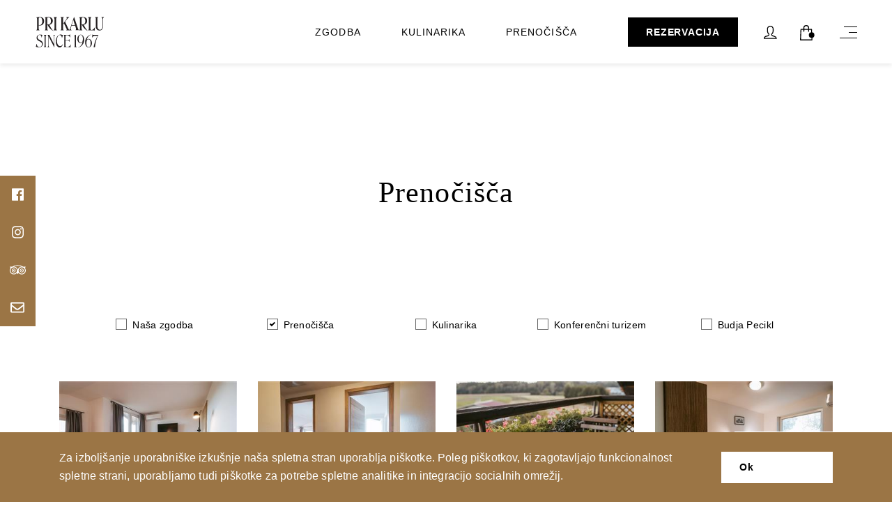

--- FILE ---
content_type: text/html; charset=utf-8
request_url: http://www.prikarlu.si/fotogalerija/prenocisca
body_size: 32041
content:

<!DOCTYPE html>
<html>
<head>
	<meta http-equiv="X-UA-Compatible" content="IE=edge">
    <meta charset="utf-8">
    
	<meta name="viewport" content="width=device-width, initial-scale=1.0, maximum-scale=1.0,user-scalable=0"/>
    <!-- The above 3 meta tags *must* come first in the head; any other head content must come *after* these tags -->

	<!-- Site data -->
	


<!-- Site title -->
<title>Prenočišča | Hiša Budja</title>

<!-- Meta data -->
<meta name="keywords" content="">
<meta name="description" content="">

<link rel="canonical" href="https://www.hisabudja.si/fotogalerija" />

<!-- OG -->
<meta property="og:site_name" content="Prenočišča | Hiša Budja">
<meta property="og:type" content="article">
<meta property="og:url" content="https://www.hisabudja.si/fotogalerija">
<meta property="og:title" content="Prenočišča">
<meta property="fb:app_id" content="">
<meta property="og:description" content="">
<meta property="og:image" content="https://www.hisabudja.si/assets/img/logo.svg">
<meta property="og:image:type" content="image/svg">

	<!-- ToDo > remove -->
	
<!-- ID: 209; Floating > TODO Custom CSS - Remove -->
<style>
.bgred {
	background-color:#ed9292 !important;
}	

.red {
	color:red !important;
}	
</style>


	<!-- Favicon -->
    <link href="/assets/img/favicon.jpg" rel="shortcut icon" type="image/png">
	
    <!-- Main CSS -->
    <link rel="stylesheet" href="/assets/css/main.min.css">

	

</head>
<body>
	<!-- JS -->
   	<script type="text/javascript" src="https://code.jquery.com/jquery-3.4.1.min.js" integrity="sha256-CSXorXvZcTkaix6Yvo6HppcZGetbYMGWSFlBw8HfCJo=" crossorigin="anonymous"></script>
    
<!-- Template: Header HTML END -->

<!-- Template: Header -->

<nav class="navbar navbar-light bg-faded justify-content-between flex-nowrap flex-row d-print-none" id="navbar">
	<div class="container-fluid">
		
			<a href="/" class="navbar-brand">
				<img src="/assets/img/logo.svg" class="logo" alt="Hiša Budja" title="Hiša Budja">
			</a>
		
		<ul class="nav navbar-nav navbar-lg-nav flex-row mx-auto justify-content-between align-items-center d-none d-lg-flex">
			
							<li class="nav-item  mr-0 mx-xl-3">
								<a href="/zgodba" class="nav-link" target="" alt="Zgodba">Zgodba</a>
							</li>
						
							<li class="nav-item  mr-0 mx-xl-3">
								<a href="/kulinarika" class="nav-link" target="" alt="Kulinarika">Kulinarika</a>
							</li>
						
							<li class="nav-item  mr-0 mx-xl-3">
								<a href="/prenocisca" class="nav-link" target="" alt="Prenočišča">Prenočišča</a>
							</li>
						
		</ul>
		<ul class="nav navbar-right flex-row justify-content-center flex-nowrap align-items-center ml-auto ml-md-0">
			<li class="nav-item nav-btn d-none d-md-flex">
				<div class="nav-link">
					<a href="/konferencni-turizem" class="btn btn-sm btn-black brand-hover btn-book text-normal">
						REZERVACIJA
					</a>
				</div>
			</li>
			<a href="/moj-portal" class="nav-link">
				
					<img src="/assets/img/icons/ci-user.svg" class="ci-user svg">
				
			</a>
			
<!-- ID: 7; Shop > Shop cart number of products -->


	<li class="nav-item">
		<a href="/kosarica/nakup" class="nav-link">
			<span id="basket-blink">
				<img src="/assets/img/icons/ci-cart.svg" class="svg">
			</span>
		</a>
	</li>

			<li class="nav-item nav-hamburger">
				<div class="nav-link hamburger-item" id="hamburger-item">
					<button type="button" class="hamburger main-hamburger px-0" id="main-hamburger">
						<div class="hamburger-box">
							<span class="hamburger-inner"></span>
							<span class="hamburger-inner"></span>
							<span class="hamburger-inner"></span>
						</div>
					</button>
				</div>
			</li>
		</ul>

		
<!-- ID: 1; Menu > Main menu -->

<div class="main-nav" id="main-nav">
	<div class="container h-100">
		<div class="row h-100">
			<div class="col-12 h-100">
				<div class="d-flex flex-column h-100">
					<ul class="pl-0 d-block d-md-none">
						<li class="nav-item nav-btn">
							<a href="/konferencni-turizem" class="btn btn-sm btn-black brand-hover btn-book text-normal">
								REZERVACIJA
							</a>
						</li>
					</ul>
					
<!-- ID: 6; Menu > Language menu -->

<div class="row mt-3 mt-md-8">
	<div class="col-md-6 offset-md-6">
		<div class="menu-lang">
			 <ul class="menu-item menu-lang align-items-center">
				
								<li class="lang-item-wrapper">	
									
										<a href="/en/photo-gallery/rooms" class="lang-item ">EN</a>
									
								</li>
				 			
								<li class="lang-item-wrapper">	
									
										<a href="/de/photogalerie/unterkunft" class="lang-item ">DE</a>
									
								</li>
				 			
						<li class="lang-item-wrapper">
							
								<a href="/fotogalerija/prenocisca" class="lang-item active">SI</a>
							
						</li>
				 	
			</ul>
		</div>
	</div>
</div>

					
					<div class="row my-auto">
						<div class="col-md-5 position-relative d-none d-md-block">
							<img src="/assets/img/menu-01.jpg" class="img-menu" alt="">
						</div>
						<div class="col-md-6 offset-md-1">
							<ul class="nav navbar-nav d-flex d-lg-none">
								
												<li class="nav-item ">
													<a href="/zgodba" class="nav-link" target="" alt="Zgodba">Zgodba</a>
												</li>
											
												<li class="nav-item ">
													<a href="/kulinarika" class="nav-link" target="" alt="Kulinarika">Kulinarika</a>
												</li>
											
												<li class="nav-item ">
													<a href="/prenocisca" class="nav-link" target="" alt="Prenočišča">Prenočišča</a>
												</li>
											
							</ul>
							
							<ul class="nav navbar-nav">
								
											<li class="nav-item">
												<a href="/zakljucene-skupine" class="nav-link  text-uppercase" target="" alt="Zaključene skupine">Zaključene skupine</a>
											</li>
										
											<li class="nav-item">
												<a href="/konferencni-turizem" class="nav-link  text-uppercase" target="" alt="Konferenčni turizem">Konferenčni turizem</a>
											</li>
										
											<li class="nav-item">
												<a href="/gospod-b" class="nav-link  text-uppercase" target="" alt="Gospod B">Gospod B</a>
											</li>
										
											<li class="nav-item">
												<a href="/budja-pecikl" class="nav-link  text-uppercase" target="" alt="Budja Pecikl">Budja Pecikl</a>
											</li>
										
											<li class="nav-item">
												<a href="/fotogalerija" class="nav-link active text-uppercase" target="" alt="Fotogalerija">Fotogalerija</a>
											</li>
										
											<li class="nav-item">
												<a href="/darilni-boni" class="nav-link  text-uppercase" target="" alt="Darilni boni">Darilni boni</a>
											</li>
										
											<li class="nav-item">
												<a href="/kontakt" class="nav-link  text-uppercase" target="" alt="Kontakt">Kontakt</a>
											</li>
										
							</ul>
						</div>
					</div>
					
					
<!-- ID: 20; Floating > Social icons -->
<div class="row">
	<div class="col-md-6 offset-md-6">
		<ul class="social-item-group">
			<li class="social-item">
				<a href="https://www.facebook.com/pages/category/Hotel/hisabudja/about/" target="_blank" class="social-link">
					<i class="fab fa-facebook-f"></i>
				</a>
			</li>
			<li class="social-item">
				<a href="https://www.instagram.com/hisa.budja/" target="_blank" class="social-link">
					<i class="fab fa-instagram"></i>
				</a>
			</li>
			<li class="social-item">
				<a href="https://www.tripadvisor.com/Hotel_Review-g274874-d2250499-Reviews-Hisa_Budja-Maribor_Styria_Region.html" target="_blank" class="social-link">
					<i class="fab fa-tripadvisor"></i>
				</a>
			</li>
			<li class="social-item">
				<a href="mailto:info@hisabudja.si" target="_blank" class="social-link">
					<i class="far fa-envelope"></i>
				</a>
			</li>
		</ul>
	</div>
</div>

					
				</div>
			</div>
		</div>
	</div>
</div>

		
		<div id="main-nav-backdrop"></div>
	</div>
</nav>


<!-- Template: Content Start -->
<main>
	
<!-- ID: 152; Content > Foto gallery -->
<section class="hero-nav">
	<div class="no-cover-wrapper pt-content">
		<div class="container">
			<div class="row">
				<div class="col-md-10 offset-md-1 col-lg-8 offset-lg-2 content-dynamic text-center">
					<h1 class="heading-sub pb-3">
						Prenočišča
					</h1>
					<div class="content-dynamic text-left mt-3">
						
					</div>
				</div>
			</div>
		</div>
	</div>
</section>

<section class="gallery mt-content-0_75x">
	<div class="container">
		<div class="gallery-sort">
			<div class="row">
				<div class="col-md-11 mx-auto text-md-center">
					<div class="row">
						
<!-- ID: 277; Menu > Gallery menu -->


	<div class="col-lg col-md-3 col-6 justify-content-sm-start sort-item-group d-flex justify-content-lg-center">
		<div class="sort-item">
			<label class="checkbox">
				<div class="custom-control custom-checkbox">
					<input type="checkbox" class="custom-control-input" onclick="javascript:inputCheck('/fotogalerija/nasa-zgodba')" id="/fotogalerija/nasa-zgodba" >
					<label class="custom-control-label c-black text-normal" for="/fotogalerija/nasa-zgodba">
						<a class="c-black" title="Naša zgodba" alt="Naša zgodba" target="" href="/fotogalerija/nasa-zgodba" class="d-block ">Naša zgodba</a>
					</label>
				</div>
			</label>
		</div>
	</div>

	<div class="col-lg col-md-3 col-6 justify-content-sm-start sort-item-group d-flex justify-content-lg-center">
		<div class="sort-item">
			<label class="checkbox">
				<div class="custom-control custom-checkbox">
					<input type="checkbox" class="custom-control-input" onclick="javascript:inputCheck('/fotogalerija/prenocisca')" id="/fotogalerija/prenocisca" checked>
					<label class="custom-control-label c-black text-normal" for="/fotogalerija/prenocisca">
						<a class="c-black" title="Prenočišča" alt="Prenočišča" target="" href="/fotogalerija/prenocisca" class="d-block active">Prenočišča</a>
					</label>
				</div>
			</label>
		</div>
	</div>

	<div class="col-lg col-md-3 col-6 justify-content-sm-start sort-item-group d-flex justify-content-lg-center">
		<div class="sort-item">
			<label class="checkbox">
				<div class="custom-control custom-checkbox">
					<input type="checkbox" class="custom-control-input" onclick="javascript:inputCheck('/fotogalerija/kulinarika')" id="/fotogalerija/kulinarika" >
					<label class="custom-control-label c-black text-normal" for="/fotogalerija/kulinarika">
						<a class="c-black" title="Kulinarika" alt="Kulinarika" target="" href="/fotogalerija/kulinarika" class="d-block ">Kulinarika</a>
					</label>
				</div>
			</label>
		</div>
	</div>

	<div class="col-lg col-md-3 col-6 justify-content-sm-start sort-item-group d-flex justify-content-lg-center">
		<div class="sort-item">
			<label class="checkbox">
				<div class="custom-control custom-checkbox">
					<input type="checkbox" class="custom-control-input" onclick="javascript:inputCheck('/fotogalerija/konferencni-turizem')" id="/fotogalerija/konferencni-turizem" >
					<label class="custom-control-label c-black text-normal" for="/fotogalerija/konferencni-turizem">
						<a class="c-black" title="Konferenčni turizem" alt="Konferenčni turizem" target="" href="/fotogalerija/konferencni-turizem" class="d-block ">Konferenčni turizem</a>
					</label>
				</div>
			</label>
		</div>
	</div>

	<div class="col-lg col-md-3 col-6 justify-content-sm-start sort-item-group d-flex justify-content-lg-center">
		<div class="sort-item">
			<label class="checkbox">
				<div class="custom-control custom-checkbox">
					<input type="checkbox" class="custom-control-input" onclick="javascript:inputCheck('/fotogalerija/budja-pecikl')" id="/fotogalerija/budja-pecikl" >
					<label class="custom-control-label c-black text-normal" for="/fotogalerija/budja-pecikl">
						<a class="c-black" title="Budja Pecikl" alt="Budja Pecikl" target="" href="/fotogalerija/budja-pecikl" class="d-block ">Budja Pecikl</a>
					</label>
				</div>
			</label>
		</div>
	</div>


<script type="text/javascript">
	function inputCheck(url) {
		window.location.replace('https://www.hisabudja.si' + url);
	}
</script>

					</div>
				</div>
			</div>
		</div>
		<div class="gallery-result mt-content-0_375x">
			<div class="row mt-2 mt-md-1 gallery-group">
				
				<div class="col-md-6 col-lg-3 gallery-item-wrapper">
					<a class="gallery-item" data-fancybox="gallery" href="/Data/File/@/prenocisca-1.jpg">
						<figure>
							<img src="/Data/File/@W350/prenocisca-1.jpg" class="img-fluid" alt="Hiša Budja - prenocisca-1.jpg" title="Hiša Budja - prenocisca-1.jpg">
						</figure>
					</a>
				</div>
				
				<div class="col-md-6 col-lg-3 gallery-item-wrapper">
					<a class="gallery-item" data-fancybox="gallery" href="/Data/File/@/prenocisca-2.jpg">
						<figure>
							<img src="/Data/File/@W350/prenocisca-2.jpg" class="img-fluid" alt="Hiša Budja - prenocisca-2.jpg" title="Hiša Budja - prenocisca-2.jpg">
						</figure>
					</a>
				</div>
				
				<div class="col-md-6 col-lg-3 gallery-item-wrapper">
					<a class="gallery-item" data-fancybox="gallery" href="/Data/File/@/prenocisca-4.jpg">
						<figure>
							<img src="/Data/File/@W350/prenocisca-4.jpg" class="img-fluid" alt="Hiša Budja - prenocisca-4.jpg" title="Hiša Budja - prenocisca-4.jpg">
						</figure>
					</a>
				</div>
				
				<div class="col-md-6 col-lg-3 gallery-item-wrapper">
					<a class="gallery-item" data-fancybox="gallery" href="/Data/File/@/prenocisca-3.jpg">
						<figure>
							<img src="/Data/File/@W350/prenocisca-3.jpg" class="img-fluid" alt="Hiša Budja - prenocisca-3.jpg" title="Hiša Budja - prenocisca-3.jpg">
						</figure>
					</a>
				</div>
				
				<div class="col-md-6 col-lg-3 gallery-item-wrapper">
					<a class="gallery-item" data-fancybox="gallery" href="/Data/File/@/prenocisca-6.jpg">
						<figure>
							<img src="/Data/File/@W350/prenocisca-6.jpg" class="img-fluid" alt="Hiša Budja - prenocisca-6.jpg" title="Hiša Budja - prenocisca-6.jpg">
						</figure>
					</a>
				</div>
				
				<div class="col-md-6 col-lg-3 gallery-item-wrapper">
					<a class="gallery-item" data-fancybox="gallery" href="/Data/File/@/prenocisca-5.jpg">
						<figure>
							<img src="/Data/File/@W350/prenocisca-5.jpg" class="img-fluid" alt="Hiša Budja - prenocisca-5.jpg" title="Hiša Budja - prenocisca-5.jpg">
						</figure>
					</a>
				</div>
				
				<div class="col-md-6 col-lg-3 gallery-item-wrapper">
					<a class="gallery-item" data-fancybox="gallery" href="/Data/File/@/prenocisca-7.jpg">
						<figure>
							<img src="/Data/File/@W350/prenocisca-7.jpg" class="img-fluid" alt="Hiša Budja - prenocisca-7.jpg" title="Hiša Budja - prenocisca-7.jpg">
						</figure>
					</a>
				</div>
				
				<div class="col-md-6 col-lg-3 gallery-item-wrapper">
					<a class="gallery-item" data-fancybox="gallery" href="/Data/File/@/prenocisca-8.jpg">
						<figure>
							<img src="/Data/File/@W350/prenocisca-8.jpg" class="img-fluid" alt="Hiša Budja - prenocisca-8.jpg" title="Hiša Budja - prenocisca-8.jpg">
						</figure>
					</a>
				</div>
				
				<div class="col-md-6 col-lg-3 gallery-item-wrapper">
					<a class="gallery-item" data-fancybox="gallery" href="/Data/File/@/prenocisca-9.jpg">
						<figure>
							<img src="/Data/File/@W350/prenocisca-9.jpg" class="img-fluid" alt="Hiša Budja - prenocisca-9.jpg" title="Hiša Budja - prenocisca-9.jpg">
						</figure>
					</a>
				</div>
				
			</div>
		</div>
	</div>
</section>

<!-- ID: 273; Banner > Gift vaucher -->
<section class="parallax mt-content pt-content pb-content" style="background-image: url(/assets/img/banner-gift.jpg);">
	<div class="container h-100">
		<div class="row h-100">
			<div class="col-lg-8 offset-lg-2 m-auto" data-aos="fade-up" data-aos-delay="300">
				<div class="bg-white p-5 text-center">
					<h3>Darilni bon</h3>
					<h6 class="ff-public-sans ls-1 fw-700 mt-4 text-uppercase">
						Podari veselje in osreči najbližje
					</h6>
					<p class="my-5">
						Podari darilni bon svoji družini ali prijateljem in jim pričaraj nepozabno izkušnjo nastanitve in kulinarike v Hiši Budja.
					</p>
					<a href="/darilni-boni" class="btn btn-black-alt text-uppercase">
						Kupi darilni bon
					</a>
				</div>
			</div>
		</div>
	</div>
</section>

</main>

<!-- Template: Footer -->

<!-- ID: 4; Floating > Mailchimp form -->
<section class="pt-content pb-content-half" data-aos="fade-up" data-aos-delay="300" data-midnight="dark">
	<div class="container mailchimp-form" id="mc_embed_signup">
		<h3 class="pt-0 pb-3">
			Novičke
		</h3>
		<form action="https://hisabudja.us19.list-manage.com/subscribe/post?u=bb25c31aaaa08cb2a1ce5e2bb&id=899d8a0853" method="post" id="mc-embedded-subscribe-form" name="mc-embedded-subscribe-form" class="validate" target="_blank" novalidate>
			<div id="mc_embed_signup_scroll">
				<div class="row">
					<div class="mc-field-group col-big col-md-3">
						<label for="mce-EMAIL" style="display:none;">E-poštni naslov</label>
						<input type="email" value="" name="EMAIL" class="required email" id="mce-EMAIL" placeholder="E-poštni naslov">
						<input type="hidden" name="LANGUAGE" id="LANGUAGE" value="SI" />
					</div>
					<div class="mc-field-group col-big col-md-3">
						<label for="mce-FNAME" style="display:none;">Ime </label>
						<input type="text" value="" name="FNAME" class="required" id="mce-FNAME" placeholder="Ime">
					</div>
					<div class="mc-field-group col-big col-md-3">
						<label for="mce-LNAME" style="display:none;">Priimek </label>
						<input type="text" value="" name="LNAME" class="required" id="mce-LNAME" placeholder="Priimek">
					</div>
					<div class="col-big col-md-3 d-inline-block" data-toggle="tooltip" data-placement="top" title="Pred prijavo morate obkljukati strinjanje s pogoji.">
						<input type="submit" value="Prijava" name="subscribe" id="mc-embedded-subscribe" class="btn btn-black brand-hover btn-subscribe btn-block" disabled>
					</div>
					<div class="col-12" id="error-checkboxMailChimp">
						<label class="checkbox">
							<div class="custom-control custom-checkbox">
								<input type="checkbox" class="custom-control-input" id="gdpr_1" onclick="AgreeWithTermsMailchimp()">
								<label class="custom-control-label" for="gdpr_1">
									S to potrditvijo soglašam z obdelavo svojih osebnih podatkov (e-naslov, ime, priimek) za namen obveščanja o promocijah, novostih, ponudbi, splošnih informacijah, nagradnih igrah in dogodkih Pri Karlu.
								</label>
							</div>
							<!--<input type="checkbox" name="consent" id="gdpr_1" onclick="AgreeWithTermsMailchimp()">-->
						</label>

						<div id="mce-responses" class="clear">
							<div class="response" id="mce-error-response" style="display:none"></div>
							<div class="response" id="mce-success-response" style="display:none"></div>
						</div>
						<div style="position: absolute; left: -5000px;" aria-hidden="true">
							<input type="text" name="b_9ceb60f1851e5b60049ff91b4_8a6bf1e3bc" tabindex="-1" value="">
						</div>

					</div>
				</div>
			</div>
		</form>
		<script type='text/javascript' src='//s3.amazonaws.com/downloads.mailchimp.com/js/mc-validate.js'></script><script type='text/javascript'>(function($) {window.fnames = new Array(); window.ftypes = new Array();fnames[0]='EMAIL';ftypes[0]='email';fnames[1]='FNAME';ftypes[1]='text';fnames[2]='LNAME';ftypes[2]='text';fnames[3]='ADDRESS';ftypes[3]='address';fnames[4]='PHONE';ftypes[4]='phone';fnames[5]='BIRTHDAY';ftypes[5]='birthday';}(jQuery));var $mcj = jQuery.noConflict(true);</script>
		<script>
			function AgreeWithTermsMailchimp(){
				if (document.getElementById("gdpr_1").checked == true)
					document.getElementById("mc-embedded-subscribe").disabled = false;
				else
					document.getElementById("mc-embedded-subscribe").disabled = true;
			}
		</script>
		<style>
			.tool-tip {
				display: inline-block;
			}
			.tool-tip [disabled] {
				pointer-events: none;
			}
		</style>
	</div>
</section>

<script>
	//$('[data-toggle="tooltip"]').tooltip()
	/**
    	To customize your embedded form validation messages, place this code before the closing script tag.
	**/
	$mcj.extend($mcj.validator.messages, {
		required: "To polje je obvezno",
		remote: "Please fix this field.",
		email: "Prosimo vpišite pravilen e-naslov",
		url: "Please enter a valid URL.",
		date: "Please enter a valid date.",
		dateISO: "Please enter a valid date (ISO).",
		number: "Please enter a valid number.",
		digits: "Please enter only digits.",
		creditcard: "Please enter a valid credit card number.",
		equalTo: "Please enter the same value again.",
		accept: "Please enter a value with a valid extension.",
		maxlength: $mcj.validator.format("Please enter no more than {0} characters."),
		minlength: $mcj.validator.format("Please enter at least {0} characters."),
		rangelength: $mcj.validator.format("Please enter a value between {0} and {1} characters long."),
		range: $mcj.validator.format("Please enter a value between {0} and {1}."),
		max: $mcj.validator.format("Please enter a value less than or equal to {0}."),
		min: $mcj.validator.format("Please enter a value greater than or equal to {0}."),
		mc_birthday: "Please enter a valid month and day.",
		mc_date: "Please enter a valid date.",
		mc_phone: "Please enter a valid phone number.",
	});
</script>

<!-- ID: 1; Menu > Main menu -->

<div class="main-nav" id="main-nav">
	<div class="container h-100">
		<div class="row h-100">
			<div class="col-12 h-100">
				<div class="d-flex flex-column h-100">
					<ul class="pl-0 d-block d-md-none">
						<li class="nav-item nav-btn">
							<a href="/konferencni-turizem" class="btn btn-sm btn-black brand-hover btn-book text-normal">
								REZERVACIJA
							</a>
						</li>
					</ul>
					
<!-- ID: 6; Menu > Language menu -->

<div class="row mt-3 mt-md-8">
	<div class="col-md-6 offset-md-6">
		<div class="menu-lang">
			 <ul class="menu-item menu-lang align-items-center">
				
								<li class="lang-item-wrapper">	
									
										<a href="/en/photo-gallery/rooms" class="lang-item ">EN</a>
									
								</li>
				 			
								<li class="lang-item-wrapper">	
									
										<a href="/de/photogalerie/unterkunft" class="lang-item ">DE</a>
									
								</li>
				 			
						<li class="lang-item-wrapper">
							
								<a href="/fotogalerija/prenocisca" class="lang-item active">SI</a>
							
						</li>
				 	
			</ul>
		</div>
	</div>
</div>

					
					<div class="row my-auto">
						<div class="col-md-5 position-relative d-none d-md-block">
							<img src="/assets/img/menu-01.jpg" class="img-menu" alt="">
						</div>
						<div class="col-md-6 offset-md-1">
							<ul class="nav navbar-nav d-flex d-lg-none">
								
												<li class="nav-item ">
													<a href="/zgodba" class="nav-link" target="" alt="Zgodba">Zgodba</a>
												</li>
											
												<li class="nav-item ">
													<a href="/kulinarika" class="nav-link" target="" alt="Kulinarika">Kulinarika</a>
												</li>
											
												<li class="nav-item ">
													<a href="/prenocisca" class="nav-link" target="" alt="Prenočišča">Prenočišča</a>
												</li>
											
							</ul>
							
							<ul class="nav navbar-nav">
								
											<li class="nav-item">
												<a href="/zakljucene-skupine" class="nav-link  text-uppercase" target="" alt="Zaključene skupine">Zaključene skupine</a>
											</li>
										
											<li class="nav-item">
												<a href="/konferencni-turizem" class="nav-link  text-uppercase" target="" alt="Konferenčni turizem">Konferenčni turizem</a>
											</li>
										
											<li class="nav-item">
												<a href="/gospod-b" class="nav-link  text-uppercase" target="" alt="Gospod B">Gospod B</a>
											</li>
										
											<li class="nav-item">
												<a href="/budja-pecikl" class="nav-link  text-uppercase" target="" alt="Budja Pecikl">Budja Pecikl</a>
											</li>
										
											<li class="nav-item">
												<a href="/fotogalerija" class="nav-link active text-uppercase" target="" alt="Fotogalerija">Fotogalerija</a>
											</li>
										
											<li class="nav-item">
												<a href="/darilni-boni" class="nav-link  text-uppercase" target="" alt="Darilni boni">Darilni boni</a>
											</li>
										
											<li class="nav-item">
												<a href="/kontakt" class="nav-link  text-uppercase" target="" alt="Kontakt">Kontakt</a>
											</li>
										
							</ul>
						</div>
					</div>
					
					
<!-- ID: 20; Floating > Social icons -->
<div class="row">
	<div class="col-md-6 offset-md-6">
		<ul class="social-item-group">
			<li class="social-item">
				<a href="https://www.facebook.com/pages/category/Hotel/hisabudja/about/" target="_blank" class="social-link">
					<i class="fab fa-facebook-f"></i>
				</a>
			</li>
			<li class="social-item">
				<a href="https://www.instagram.com/hisa.budja/" target="_blank" class="social-link">
					<i class="fab fa-instagram"></i>
				</a>
			</li>
			<li class="social-item">
				<a href="https://www.tripadvisor.com/Hotel_Review-g274874-d2250499-Reviews-Hisa_Budja-Maribor_Styria_Region.html" target="_blank" class="social-link">
					<i class="fab fa-tripadvisor"></i>
				</a>
			</li>
			<li class="social-item">
				<a href="mailto:info@hisabudja.si" target="_blank" class="social-link">
					<i class="far fa-envelope"></i>
				</a>
			</li>
		</ul>
	</div>
</div>

					
				</div>
			</div>
		</div>
	</div>
</div>


<footer class="mt-content-0_50x pb-5 pb-md-7 pt-5 pt-md-8 d-print-none">
	<div class="container">
		<div class="row">
			<div class="col-4 col-md-2">
				<img src="/assets/img/logo-w.svg" class="align-top img-fluid" alt="Hiša Budja" title="Hiša Budja">
			</div>
			<div class="col-md-4 mt-3 mt-md-0">
				<p class="c-light-gray uppercase fs-12 ls-3 mt-md-0 mb-0 mb-md-4">Naslov</p>
				<p class="fw-700 mb-0 mt-1 mt-md-3">Pri Karlu</p>
				<p class="my-0">Dupleška cesta 132, 2000 Maribor</p>
				<p class="mt-0 mb-0">Slovenija</p>
			</div>
			<div class="col-md-3 offset-lg-1 mt-3 mt-md-0">
				<p class="c-light-gray uppercase fs-12 ls-3 mt-md-0 mb-0 mb-md-4">Kontaktirajte nas</p>
				<p class="mb-0 mt-1 mt-md-3">
					<span class="fw-700">T</span>
					<a href="tel:0038670456035" class="anchor anchor-white no-padding ml-1">
						<span>+386 70 456 035</span>
					</a>
				</p>
				<p class="mt-0 mb-0">
					<span class="fw-700">E</span>
					<a href="mailto:info@prikarlu.si" class="anchor anchor-white no-padding ml-1">
						<span>info@prikarlu.si</span>
					</a>
				</p>
			</div>
			<div class="col-md-3 col-lg-2 mt-3 mt-md-0">
				<p class="c-light-gray uppercase fs-12 ls-3 mt-md-0 mb-0 mb-md-4">Sledite nam</p>
				<div class="social-group mt-1 mt-md-3">
					<a href="https://www.facebook.com/pages/category/Hotel/hisabudja/about/" target="_blank" class="social-item"><i class="fab fa-facebook-f"></i></a>
					<a href="https://www.instagram.com/hisa.budja/" target="_blank" class="social-item ml-3"><i class="fab fa-instagram"></i></a>
					<a href="https://www.tripadvisor.com/Hotel_Review-g274874-d2250499-Reviews-Hisa_Budja-Maribor_Styria_Region.html" target="_blank" class="social-item ml-3"><i class="fab fa-tripadvisor"></i></a>
				</div>
			</div>
		</div>
		<div class="row mt-3 mt-md-9">
			<div class="col-md-8 offset-md-2 fs-12 order-1 order-md-1">
				
<!-- ID: 2; Menu > Footer menu -->
			
			<a href="/sofinanciranje" class="anchor anchor-white mr-3 fs-12 " target="" alt="Sofinanciranje">
				<span class="pb-2">
					Sofinanciranje
				</span>
			</a>
					
			<a href="/pogoji-poslovanja" class="anchor anchor-white mr-3 fs-12 " target="" alt="Pogoji poslovanja">
				<span class="pb-2">
					Pogoji poslovanja
				</span>
			</a>
					
			<a href="/politika-zasebnosti" class="anchor anchor-white mr-3 fs-12 " target="" alt="Politika zasebnosti">
				<span class="pb-2">
					Politika zasebnosti
				</span>
			</a>
					
			<a href="/piskotki" class="anchor anchor-white mr-3 fs-12 " target="" alt="Piškotki">
				<span class="pb-2">
					Piškotki
				</span>
			</a>
			
			</div>
			<div class="col-md-8 offset-md-2 fs-12 order-2 order-md-1">
				© 2026 Pri Karlu
				<br/>Avtorji:
<a target="blank" href="https://www.tritim.si/" class="anchor anchor-white fs-12">
	<span class="pb-2">TriTim spletna agencija</span>
</a>, Oblikovanje:
<a target="blank" href="http://www.mediaskreativ.si/" class="anchor anchor-white fs-12">
	<span class="pb-2">Medias Kreativ</span>
</a>
			</div>
			
		</div>
	</div>
</footer>

<div id="outdated"></div>


<!-- ID: 22; Floating > Floating icons -->


<div class="social-bar">
    <a href="https://www.facebook.com/pages/category/Hotel/hisabudja/about/" class="facebook" target="_blank"><i class="fab fa-facebook"></i></a>
    <a href="https://www.instagram.com/hisa.budja/" target="_blank" class="instagram" ><i class="fab fa-instagram"></i></a>
	<a href="https://www.tripadvisor.com/Hotel_Review-g274874-d2250499-Reviews-Hisa_Budja-Maribor_Styria_Region.html" target="_blank" class="tripadvisor"><i class="fab fa-tripadvisor"></i></a>
	<a href="mailto:info@hisabudja.si" class="mail"><i class="far fa-envelope"></i></a>
</div>

<div class="funds-bar d-none d-md-block d-print-none">
	<a href="/sofinanciranje">
		<img src="/assets/img/MZG.jpg" width="160" alt="Evropski sklad za regionalni razvoj" title="Evropski sklad za regionalni razvoj">
	</a>
</div>


<!-- Template: Footer HTML -->

<!-- ID: 221; Floating > Cookies -->
<div class="cookies-container fixed-bottom py-4 d-print-none" id="cookie-panel"  style="display:none;">
	<div class="container">
		<div class="row">
			<div class="col-md-8 col-lg-10 d-flex">
				<p class="c-white my-auto">
					Za izboljšanje uporabniške izkušnje naša spletna stran uporablja piškotke. Poleg piškotkov, ki zagotavljajo funkcionalnost spletne strani, uporabljamo tudi piškotke za potrebe spletne analitike in integracijo socialnih omrežij.
				</p>
			</div>
			<div class="col-md-4 col-lg-2 align-self-center mt-3 mt-md-0">
				<a id="AllowCookiesYes" href="javascript:AllowCookies();" class="btn btn-white btn-hover-brand btn-block">
					<span>Ok</span>
				</a>
			</div>
		</div>
	</div>
</div>

	<!--[if lt IE 10]>
    <script src="/assets/javascripts/vendor/outdatedbrowser/outdatedbrowser.js"></script>
    <script type="text/javascript">
      $( document ).ready(function() {
        outdatedBrowser({
        bgColor: '#00BF6F',
        color: '#ffffff',
        lowerThan: 'IE10',
        languagePath: '/assets/javascripts/vendor/outdatedbrowser/lang/sl.html'
        })
      })
    </script>
    <![endif]-->
    <!-- HTML5 shim and Respond.js for IE8 support of HTML5 elements and media queries -->
    <!-- WARNING: Respond.js doesn't work if you view the page via file:// -->
    <!--[if lt IE 9]>
        <script src="https://oss.maxcdn.com/html5shiv/3.7.3/html5shiv.min.js"></script>
        <script src="https://oss.maxcdn.com/respond/1.4.2/respond.min.js"></script>
    <![endif]-->

	<!-- Main JS -->
	<script src="/assets/js/main.core.min.js"></script>
	<script src="/assets/js/main.min.js"></script>

	<script type="text/javascript" src="https://npmcdn.com/flatpickr/dist/l10n/sl.js"></script>

    <script type="text/javascript">
		jQuery(document).ready( function($) {
			// remove the empty p tags
			$('.container p').each(function() {
			var $this = $(this);
			if($this.html().replace(/\s| /g, '').length == 0)
				$this.remove();
			});
		});
	</script>

	<script src="/Scripts/site/main.js" type="text/javascript"></script>
	<script src="/Scripts/jquery.validate.min.js" type="text/javascript"></script>
	<script src="/Scripts/jquery.validate.unobtrusive.min.js" type="text/javascript"></script>
	<script src="/Scripts/jquery.unobtrusive-ajax.min.js" type="text/javascript"></script>
	

	
	

</body>
</html>


--- FILE ---
content_type: text/javascript
request_url: http://www.prikarlu.si/assets/js/main.min.js
body_size: 12362
content:
function initCart(){1==$("#checkbox_delivery").is(":checked")&&($("#address_delivery").toggleClass("disabled"),$("#address_delivery").find("input").prop("disabled",(function(e,t){return!t})),$("#address_delivery").find("select").prop("disabled",(function(e,t){return!t}))),$("#checkbox_delivery").click((function(){$("#address_delivery").toggleClass("disabled"),$("#address_delivery").find("input").prop("disabled",(function(e,t){return!t})),$("#address_delivery").find("select").prop("disabled",(function(e,t){return!t}))})),$(".spinner .btn:first-of-type").on("click",(function(){let e=$(this).parent().prev();e.val(parseInt(e.val(),10)+1),e.trigger("change")})),$(".spinner .btn:last-of-type").on("click",(function(){let e=$(this).parent().prev();e.val()>1&&(e.val(parseInt(e.val(),10)-1),e.trigger("change"))})),AOS.init({duration:1200,once:!0}),$("html,body").animate({scrollTop:0},0)}function displayLoading(e){null!=e&&(e.find(".js-loading-trigger").prop("disabled",!0),e.find(".js-loading-img").show(),e.find(".js-loading-img").removeAttr("hidden"))}function basketAnonymous(e,t,i){if(0!=site.common.validate("frmBasketAnonymous")){$(".hide-on-loading").hide(),displayLoading($(".loading-cart-next-wrap"));$(i).closest(".loading-cart-next-wrap");$.ajax({url:"/Data/AnonymousCustomerData",type:"POST",data:$("#frmBasketAnonymous").serialize()}).done(i=>{if(i&&1==i.success)site.common.replaceContainerGet(e,t);else{var n=document.getElementById("divCartContainer");site.common.insertAndRemoveHtmlBeforeBegin(n,i),initCart()}})}}function changeToStep2(e){$(".hide-on-loading").hide(),displayLoading($(".loading-cart-next-wrap")),site.common.refreshEventHandler=function(){initCart()},site.common.replaceContainerGet("divCartContainer",e)}function changeBackToStep2(e){$(".hide-on-loading-back").hide(),displayLoading($(".loading-cart-previous-wrap")),site.common.refreshEventHandler=function(){initCart()},site.common.replaceContainerGet("divCartContainer",e)}function changeToStep3(e){$(".hide-on-loading").hide(),displayLoading($(".loading-cart-next-wrap")),site.common.refreshEventHandler=function(){initCart()},site.common.replaceContainerGet("divCartContainer",e)}function changeBackToStep3(e){$(".hide-on-loading-back").hide(),displayLoading($(".loading-cart-previous-wrap")),site.common.refreshEventHandler=function(){initCart()},site.common.replaceContainerGet("divCartContainer",e)}function changeToStep4(e){$(".hide-on-loading").hide(),displayLoading($(".loading-cart-next-wrap")),site.common.refreshEventHandler=function(){initCart()},basketDeliveryAddress(e)}function changeBackToStep4(e){$(".hide-on-loading-back").hide(),displayLoading($(".loading-cart-previous-wrap")),site.common.refreshEventHandler=function(){initCart()},site.common.replaceContainerGet("divCartContainer",e)}function basketDeliveryAddress(e){0!=site.common.validate("frmBasketDelivery")&&(displayLoading($(".loading-cart-next-wrap")),$.ajax({url:"/Data/BasketDeliveryAddress",type:"POST",data:$("#frmBasketDelivery").serialize()}).done(t=>{if(t&&1==t.success)site.common.replaceContainerGet("divCartContainer",e);else{document.getElementById("divCartContainer");initCart(),$("#divCartContainer input:text").each((function(){$(this).val()||$(this).addClass("input-validation-error"),$(this).removeAttr("disabled")}))}}))}function changeToStep5(e){$(".hide-on-loading").hide(),displayLoading($(".loading-cart-next-wrap")),site.common.refreshEventHandler=function(){initCart()},basketDeliveryMethod(e)}function changeBackToStep5(e){$(".hide-on-loading-back").hide(),displayLoading($(".loading-cart-previous-wrap")),site.common.refreshEventHandler=function(){initCart()},site.common.replaceContainerGet("divCartContainer",e)}function basketDeliveryMethod(e){0!=site.common.validate("frmBasketDeliveryMethod")&&(displayLoading($(".loading-cart-next-wrap")),$.ajax({url:"/Data/BasketDeliveryMethod",type:"POST",data:$("#frmBasketDeliveryMethod").serialize()}).done(t=>{if(t&&1==t.success)site.common.replaceContainerGet("divCartContainer",e);else{var i=document.getElementById("divCartContainer");site.common.insertAndRemoveHtmlBeforeBegin(i,t),initCart()}}))}function ShopAgreeWithTerms(){$("#AgreeWithTermsCheckBox").is(":checked")?$("#buttonAgreeWithTerms").removeAttr("disabled"):$("#buttonAgreeWithTerms").attr("disabled","disabled")}function basketSubmit(e){$(".hide-on-loading").hide(),displayLoading($(".loading-cart-next-wrap")),$.ajax({url:"/Data/SubmitBasket",type:"POST",data:{}}).done(t=>{t&&1==t.success&&""!=t.redirectUrl&&null!=t.redirectUrl&&"null"!=t.redirectUrl?window.location.href=t.redirectUrl:window.location.href=e})}$(document).ready((function(){initCart()}));var cookieName="AllowCookies",slideDownSpeed=300;function OpenCookiePanel(){$("#cookie-panel").slideDown(slideDownSpeed)}function CloseCookiePanel(){$("#cookie-panel").hide()}function AllowCookieScript(){var e=getCookie("AllowCookies");"yes"==e||"no"==e||OpenCookiePanel()}function AllowCookies(){CreateCookie("yes")}function CreateCookie(e){setCookie(cookieName,escape(e),365)}function setCookie(e,t,i){if(i){var n=new Date;n.setTime(n.getTime()+24*i*60*60*1e3);var a="; expires="+n.toGMTString()}else a="";document.cookie=e+"="+t+a+"; path=/"}function getCookie(e){for(var t=e+"=",i=document.cookie.split(";"),n=0;n<i.length;n++){for(var a=i[n];" "==a.charAt(0);)a=a.substring(1,a.length);if(0==a.indexOf(t))return a.substring(t.length,a.length)}return null}function initPlugins(){outdatedBrowser({bgColor:"#000",color:"#ffffff",lowerThan:"IE9",languagePath:"assets/javascripts/vendor/outdatedbrowser/lang/sl.html"}),AOS.init({duration:800,once:!0,easing:"ease-out-quart"}),$((function(){$('[data-toggle="tooltip"]').tooltip()})),$(".datepicker-input").flatpickr({dateFormat:"d. m. Y",allowInput:!0,monthSelectorType:"static",yearSelectorType:"static",disableMobile:"true",minDate:"today"}),$('[data-fancybox="gallery"]').fancybox({buttons:["zoom","thumbs","close"],transitionEffect:"slide"}),"none"!=$(".cookies-container").css("display")&&$(".cookies-container").length&&($("body").hasClass("homepage")?$(".home .hero-nav .cover-wrapper").css("height","91vh"):$(".other .hero-nav .cover-wrapper").css("height","90vh")),$("#AllowCookiesYes").click((function(){$("body").hasClass("homepage")?$(".home .hero-nav .cover-wrapper").css("height","100vh"):$(".other .hero-nav .cover-wrapper").css("height","100vh")}))}function initSliders(){var e=$(".products-list-slider .swiper-container");e.length>0&&(productsListSliderSwiper=new Swiper(e,{slidesPerView:1,loop:!0,spaceBetween:30,navigation:{nextEl:e.parents(".products-list-slider").find(".swiper-button-next")[0],prevEl:e.parents(".products-list-slider").find(".swiper-button-prev")[0]},breakpoints:{992:{slidesPerView:3},768:{slidesPerView:2}}}));var t=$(".product-single-slider .swiper-container");t.length>0&&(productSingleSliderSwiper=new Swiper(t,{slidesPerView:1,spaceBetween:0,pagination:{el:t.parents(".product-single").find(".swiper-pagination"),clickable:!0}}))}function destroySliders(){$(".products-list-slider .swiper-container").length>0&&productsListSliderSwiper.destroy()}function vhMobileFix(){const e=.01*window.innerHeight;$("head").append('<style type="text/css">:root {--vh:'+e+"px;}</style>")}function replaceImgWithSvg(){$("img.svg").each((function(){var e=jQuery(this),t=e.attr("id"),i=e.attr("class"),n=e.attr("src");jQuery.get(n,(function(n){var a=jQuery(n).find("svg");void 0!==t&&(a=a.attr("id",t)),void 0!==i&&(a=a.attr("class",i+" replaced-svg")),!(a=a.removeAttr("xmlns:a")).attr("viewBox")&&a.attr("height")&&a.attr("width")&&a.attr("viewBox","0 0 "+a.attr("height")+" "+a.attr("width")),e.replaceWith(a)}),"xml")}))}function ipadParallax(){(navigator.platform&&/iPad/.test(navigator.platform)||/Macintosh/.test(navigator.userAgent)&&"ontouchend"in document)&&$(".parallax").css("background-attachment","local")}function lockScroll(){var e=[self.pageXOffset||document.documentElement.scrollLeft||document.body.scrollLeft,self.pageYOffset||document.documentElement.scrollTop||document.body.scrollTop],t=jQuery("html");t.data("scroll-position",e),t.data("previous-overflow",t.css("overflow")),t.css("overflow","hidden"),window.scrollTo(e[0],e[1])}function unlockScroll(){var e=jQuery("html"),t=e.data("scroll-position");e.css("overflow",e.data("previous-overflow")),window.scrollTo(t[0],t[1])}function scrollToSection(e){if(""!==this.hash){this.hash;$("html, body").animate({scrollTop:$("#"+e).offset().top-$("#navbar").innerHeight()},600,(function(){}))}}function scrollOnClick(){$("[data-scroll-to]").click((function(e){$this=$(this),scrollToSection($this.data("scroll-to"))}))}function pullImage(){var e,t,i=$(window).width();$(".img-pull").each((function(){e=$(this).closest(".container").width(),t=(i-e)/2,i>=992?$(this).hasClass("pull-left")?$(this).css("margin-left","-"+t+"px"):$(this).hasClass("pull-right")?$(this).css("margin-right","-"+t+"px"):$(this).hasClass("pull-x")&&$(this).css({"margin-right":"-"+t+"px","margin-left":"-"+t+"px"}):$(this).css({"margin-right":"","margin-left":""})}))}function changeSelectPlaceholderColor(){$("select").length&&$.each($("select"),(function(e,t){var i=$(t);i.val()||i.addClass("not__chosen"),i.on("change",(function(){i.val()?i.removeClass("not__chosen"):i.addClass("not__chosen")}))}))}function coverVideo(){$coverWrapper=$(".hero-nav .cover-wrapper"),$(window).width()>769&&1==$coverWrapper.attr("data-has-video")&&$(".hero-nav .cover-overlay").length<1&&(1==$coverWrapper.attr("data-video-overlay")&&$coverWrapper.append("<div class='cover-overlay'></div>"),$coverWrapper.addClass("video-container"),$headWrapper=$(".video-container"),$headWrapper.removeAttr("style"),$menuWrapper=$("header"),$menuWrapper.addClass("on-video"),$headVideo=$('<video id="video-wrapper" muted loop preload><source src="'+$headWrapper.data("video-mp4")+'" type="video/mp4" />'),$headImageBlock=$(".video-container"),$headImageBlock.prepend($headVideo),$headVideo.get(0).play())}$(document).ready((function(){AllowCookieScript(),$("#AllowCookiesYes").click((function(){CloseCookiePanel(),AllowCookies()}))}));var tl=new TimelineMax({});function toggleMenu(){var e=$(".main-hamburger"),t=$("#main-nav"),i=$("#main-nav-backdrop");e.on("click",(function(e){animateHamburger(),t.toggleClass("active"),i.toggleClass("active")}))}function animateHamburger(){var e=$(".main-hamburger");e.hasClass("active")?(e.removeClass("active"),e.addClass("not-active")):(e.removeClass("not-active"),e.addClass("active"))}function cartCalculation(){$(".btn-number").click((function(e){e.preventDefault(),fieldName=$(this).attr("data-field"),type=$(this).attr("data-type");var t=$(this).closest(".quantity").find("input[name='"+fieldName+"']"),i=parseInt(t.val());isNaN(i)?t.val(0):"minus"==type?(i>t.attr("min")&&t.val(i-1).change(),parseInt(t.val())==t.attr("min")&&$(this).attr("disabled",!0)):"plus"==type&&(i<t.attr("max")&&t.val(i+1).change(),parseInt(t.val())==t.attr("max")&&$(this).attr("disabled",!0))})),$(".input-number").focusin((function(){$(this).data("oldValue",$(this).val())})),$(".input-number").change((function(){minValue=parseInt($(this).attr("min")),maxValue=parseInt($(this).attr("max")),valueCurrent=parseInt($(this).val()),name=$(this).attr("name"),valueCurrent>=minValue?$(this).closest(".quantity").find(".btn-number[data-type='minus'][data-field='"+name+"']").removeAttr("disabled"):$(this).val($(this).data("oldValue")),valueCurrent<=maxValue?$(this).closest(".quantity").find(".btn-number[data-type='plus'][data-field='"+name+"']").removeAttr("disabled"):$(this).val($(this).data("oldValue"))})),$(".input-number").keydown((function(e){-1!==$.inArray(e.keyCode,[46,8,9,27,13,190])||65==e.keyCode&&!0===e.ctrlKey||e.keyCode>=35&&e.keyCode<=39||(e.shiftKey||e.keyCode<48||e.keyCode>57)&&(e.keyCode<96||e.keyCode>105)&&e.preventDefault()}))}function initialize(){vhMobileFix(),replaceImgWithSvg(),ipadParallax(),scrollOnClick(),pullImage(),changeSelectPlaceholderColor(),coverVideo(),toggleMenu(),cartCalculation(),initPlugins(),initSliders()}$(document).ready((function(){initialize()})),$(window).resize((function(){$(window).width>576&&vhMobileFix(),destroySliders(),initSliders(),pullImage()})),$(window).scroll((function(){}));var vids=$("video");function eventualRedirect(e,t){setTimeout("location.href = redirectTo;",t)}$.each(vids,(function(){this.controls=!1}));

--- FILE ---
content_type: text/javascript
request_url: http://www.prikarlu.si/Scripts/site/main.js
body_size: 11626
content:
!function(t){function e(o){if(n[o])return n[o].exports;var r=n[o]={exports:{},id:o,loaded:!1};return t[o].call(r.exports,r,r.exports,e),r.loaded=!0,r.exports}var n={};return e.m=t,e.c=n,e.p="",e(0)}([function(t,e,n){"use strict";var o=n(7),r=n(1),a=n(6),i=n(5),u=n(3),l=n(8),d=function(){function t(){var t=this;this.common=new r.default,this.basket=new i.default,this.product=new u.default,this.custom=new o.default,this.contactForm=new a.default,this.notificationDataProtectionForm=new l.default,this.common.refreshEventHandler=function(){t.common.init(t.custom)}}return t.prototype.init=function(){this.common.init(this.custom),this.custom.initReady()},t}();window.site=new d,jQuery(document).ready(function(){window.site.init()})},function(t,e){"use strict";var n=function(){function t(){this.refreshEventHandler=null}return t.prototype.init=function(t){this.attach(t),this.integerOnlyExpr(".integer-only")},t.prototype.markRequired=function(t){$("#"+t).attr("data-val","true"),$("#"+t).attr("data-val-required"," ")},t.prototype.markNotRequired=function(t){$("#"+t).removeAttr("data-val"),$("#"+t).removeAttr("data-val-required")},t.prototype.validate=function(t){var e=$("#"+t).first();$.removeData(e[0],"validator"),$.validator.unobtrusive.parse(e);try{if(0==e.valid())return!1}catch(t){}return!0},t.prototype.replaceContainerGet=function(t,e){var n=this,o=document.getElementById(t);return $.ajax({url:e,cache:!1,type:"GET"}).done(function(t){n.insertAndRemoveHtmlBeforeBegin(o,t),null!=n.refreshEventHandler&&n.refreshEventHandler()}),!1},t.prototype.LoadContainerGet=function(t,e){var n=this;$.ajax({url:e,cache:!1,type:"GET"}).done(function(e){$("#"+t).html(e),null!=n.refreshEventHandler&&n.refreshEventHandler()})},t.prototype.insertAndRemoveHtmlBeforeBegin=function(t,e){t.insertAdjacentHTML("beforebegin",e),t.id=this.getUniqueID().toString();var n=document.getElementById(t.id);n.parentNode.removeChild(n)},t.prototype.getUniqueID=function(){return t.uniqueid--,t.uniqueid},t.prototype.attach=function(t){var e=document.body;this.attachToNode(e,t)},t.prototype.attachToNode=function(t,e){"hasAttribute"in t&&t.hasAttribute("data-event")&&this.attachEvent(t,e);for(var n=t.firstChild;n;)this.attachToNode(n,e),n=n.nextSibling},t.prototype.attachEvent=function(t,e){var n=t.getAttribute("data-event"),o=t.getAttribute("data-event-param");null!=n&&""!=n&&e[n](o)},t.prototype.formatNumber=function(t,e){if(!isFinite(t))return t.toString();var n=t.toFixed(e).split("."),o=Number(t<0);return o+=(n[0].length-o)%3||3,n[0]=n[0].slice(0,o)+n[0].slice(o).replace(/\d{3}/g,",$&"),n.join(".")},t.prototype.integerOnly=function(t){$("#"+t).keydown(function(t){46==t.keyCode||8==t.keyCode||9==t.keyCode||27==t.keyCode||65==t.keyCode&&t.ctrlKey===!0||t.keyCode>=35&&t.keyCode<=39||(t.shiftKey||(t.keyCode<48||t.keyCode>57)&&(t.keyCode<96||t.keyCode>105))&&t.preventDefault()})},t.prototype.integerOnlyExpr=function(t){$(t).keydown(function(t){46==t.keyCode||8==t.keyCode||9==t.keyCode||27==t.keyCode||65==t.keyCode&&t.ctrlKey===!0||t.keyCode>=35&&t.keyCode<=39||(t.shiftKey||(t.keyCode<48||t.keyCode>57)&&(t.keyCode<96||t.keyCode>105))&&t.preventDefault()})},t.uniqueid=-1,t}();Object.defineProperty(e,"__esModule",{value:!0}),e.default=n},function(t,e){"use strict";var n=function(){function t(){}return t.prototype.displayLoading=function(t){null!=t&&(t.find(".js-loading-trigger").prop("disabled",!0),t.find(".js-loading-img").show())},t.prototype.hideLoading=function(t){null!=t&&(t.find(".js-loading-trigger").prop("disabled",!1),t.find(".js-loading-img").hide())},t}();Object.defineProperty(e,"__esModule",{value:!0}),e.default=n},function(t,e,n){"use strict";var o=this&&this.__extends||function(t,e){function n(){this.constructor=t}for(var o in e)e.hasOwnProperty(o)&&(t[o]=e[o]);t.prototype=null===e?Object.create(e):(n.prototype=e.prototype,new n)},r=n(2),a=function(t){function e(){t.call(this)}return o(e,t),e.prototype.rate=function(t,e){$.ajax({url:"/data/productrate",type:"POST",data:{slug:t,rating:e}}).done(function(t){})},e}(r.default);Object.defineProperty(e,"__esModule",{value:!0}),e.default=a},function(t,e,n){"use strict";var o=this&&this.__extends||function(t,e){function n(){this.constructor=t}for(var o in e)e.hasOwnProperty(o)&&(t[o]=e[o]);t.prototype=null===e?Object.create(e):(n.prototype=e.prototype,new n)},r=n(1),a=n(2),i=function(t){function e(){t.apply(this,arguments)}return o(e,t),e.prototype.setStep1Url=function(t){this.step1url=t},e.prototype.setStep2Url=function(t){this.step2url=t},e.prototype.setStep3Url=function(t){this.step3url=t},e.prototype.setStep4Url=function(t){this.step4url=t},e.prototype.setStep5Url=function(t){this.step5url=t},e.prototype.getUpdateItemTarget=function(){return null},e.prototype.addDateItem=function(t,e,n,o,r,a){return void 0===r&&(r=null),void 0===a&&(a=null),this.addItemGeneral(t,e,n,o,"1",r,a)},e.prototype.addItem=function(t,e,n,o){return void 0===n&&(n=null),void 0===o&&(o=null),this.addItemGeneral(t,e,"","","1",n,o)},e.prototype.addItemGeneral=function(t,e,n,o,r,a,i){var u=this;void 0===a&&(a=null),void 0===i&&(i=null),parseInt(e)<1&&(e="1",$(".spinner input").val(e));var l=this.getUpdateItemTarget();return this.displayLoading(l),$.ajax({url:"/data/AddToBasket",type:"POST",data:{product:t,volume:e,language:a,dateFrom:n,dateTo:o,rt:r}}).done(function(t){null!=i?i(t):(u.renderData(t),u.hideLoading(l))}),!1},e.prototype.updateDateItem=function(t,e,n,o,r,a){return void 0===r&&(r=null),void 0===a&&(a=null),this.updateItemGeneral(t,e,n,o,"1",r,a)},e.prototype.updateItem=function(t,e,n,o){return void 0===n&&(n=null),void 0===o&&(o=null),this.updateItemGeneral(t,e,"","","1",n,o)},e.prototype.updateItemGeneral=function(t,e,n,o,r,a,i){var u=this;void 0===a&&(a=null),void 0===i&&(i=null),parseInt(e)<1&&(e="1",$(".spinner input").val(e));var l=this.getUpdateItemTarget();return this.displayLoading(l),$.ajax({url:"/data/UpdateBasket",type:"POST",data:{product:t,volume:e,language:a,dateFrom:n,dateTo:o,rt:r}}).done(function(t){null!=i?i(t):(u.renderData(t),u.hideLoading(l))}),!1},e.prototype.removeItem=function(t,e){var n=this;return void 0===e&&(e=null),$.ajax({url:"/data/RemoveFromBasket",type:"POST",data:{product:t,language:e,rt:1}}).done(function(e){n.renderRemove(t),n.renderData(e)}),!1},e.prototype.removeAllItems=function(t){var e=this;void 0===t&&(t=null);var n=this.getUpdateItemTarget();return $.ajax({url:"/data/RemoveAllFromBasket",type:"POST",data:{rt:1}}).done(function(o){null!=t?t(o):(e.renderData(o),e.hideLoading(n))}),!1},e.prototype.anonymous=function(t,e){var n=this;void 0===e&&(e=null),$.ajax({url:"/Data/AnonymousCustomerData",type:"POST",data:$("#"+t).serialize()}).done(function(t){null!=e?e(t):n.renderData(t)})},e.prototype.deliveryMethod=function(t,e){var n=this;void 0===e&&(e=null),$.ajax({url:"/Data/BasketDeliveryMethod",type:"POST",data:$("#"+t).serialize()}).done(function(t){null!=e?e(t):n.renderData(t)})},e.prototype.submit=function(t){$.ajax({url:"/Data/SubmitBasket",type:"POST"}).done(function(e){return e&&1==e.success?void(""!=e.redirectUrl&&(window.location.href=e.redirectUrl)):void(window.location.href=t)})},e.prototype.renderData=function(t){var e=$("#FreeShippingLimit").val();if($(".tt-basket-grandtotal").html(t.GrandTotal),$(".tt-basket-totalgross").html(t.TotalGross),$(".tt-basket-totaltax").html(t.TotalTax),$(".tt-basket-totalnet").html(t.TotalNet),$(".tt-basket-totalshipping").html(t.TotalShipping),$(".tt-basket-totalitemcount").html(t.TotalItemCount),$(".tt-basket-totalitemvolume").html(t.TotalItemVolume),""!=e){var n=parseFloat(e);if(t.GrandTotalValue<n){var o=new r.default,a=o.formatNumber(n-t.GrandTotalValue,2).replace(".",",");$(".tt-basket-freeshippingdiff").html(a),$(".tt-basket-freeshippingcontainer").show()}else $(".tt-basket-freeshippingcontainer").hide()}for(var i=function(e){$('[data-basket-product="'+t.Products[e].Product+'"]').each(function(n,o){o.hasAttribute("data-basket-prop")&&$(o).html(t.Products[e][o.getAttribute("data-basket-prop")])})},u=0;u<t.Products.length;u++)i(u);t.TotalItemCount>0?($(".tt-basket-empty-container").hide(),$(".tt-basket-container").show()):($(".tt-basket-empty-container").show(),$(".tt-basket-container").hide())},e.prototype.renderRemove=function(t){$('[data-basket-product-container="'+t+'"]').remove()},e.prototype.productCalculation=function(t,e,n){void 0===n&&(n=null),$.ajax({url:"/Data/WebStoreProductCalculation",type:"POST",data:{Product:t,Volume:e}}).done(function(t){n(t)})},e}(a.default);Object.defineProperty(e,"__esModule",{value:!0}),e.default=i},function(t,e,n){"use strict";var o=this&&this.__extends||function(t,e){function n(){this.constructor=t}for(var o in e)e.hasOwnProperty(o)&&(t[o]=e[o]);t.prototype=null===e?Object.create(e):(n.prototype=e.prototype,new n)},r=n(4),a=function(t){function e(){t.call(this)}return o(e,t),e.prototype.getUpdateItemTarget=function(){return $(".loading-spinner-wrap")},e}(r.default);Object.defineProperty(e,"__esModule",{value:!0}),e.default=a},function(t,e,n){"use strict";var o=this&&this.__extends||function(t,e){function n(){this.constructor=t}for(var o in e)e.hasOwnProperty(o)&&(t[o]=e[o]);t.prototype=null===e?Object.create(e):(n.prototype=e.prototype,new n)},r=n(1),a=n(2),i=function(t){function e(){t.call(this),this.initParam=null,this.common=new r.default}return o(e,t),e.prototype.save=function(t){var e=this;0!=this.common.validate(t)&&$.ajax({url:"/Data/contactform",type:"POST",data:$("#"+t).serialize()}).done(function(n){if(0==n.success)$(".validation-summary-valid").addClass("validation-summary-errors"),$("#errorList").append("<li>"+n.message+"</li>");else{var o=document.getElementById(t);e.common.insertAndRemoveHtmlBeforeBegin(o,n.message)}})},e}(a.default);Object.defineProperty(e,"__esModule",{value:!0}),e.default=i},function(t,e,n){"use strict";var o=this&&this.__extends||function(t,e){function n(){this.constructor=t}for(var o in e)e.hasOwnProperty(o)&&(t[o]=e[o]);t.prototype=null===e?Object.create(e):(n.prototype=e.prototype,new n)},r=n(1),a=n(3),i=n(2),u=function(t){function e(){var e=this;t.call(this),this.initParam=null,this.common=new r.default,this.product=new a.default,this.init(this.initParam),this.common.refreshEventHandler=function(){e.common.init(e)}}return o(e,t),e.prototype.initReady=function(){},e.prototype.init=function(t){},e}(i.default);Object.defineProperty(e,"__esModule",{value:!0}),e.default=u},function(t,e,n){"use strict";var o=this&&this.__extends||function(t,e){function n(){this.constructor=t}for(var o in e)e.hasOwnProperty(o)&&(t[o]=e[o]);t.prototype=null===e?Object.create(e):(n.prototype=e.prototype,new n)},r=n(1),a=n(2),i=function(t){function e(){t.call(this),this.initParam=null,this.common=new r.default}return o(e,t),e.prototype.save=function(t){var e=this;0!=this.common.validate(t)&&$.ajax({url:"/Data/notificationdataprotection",type:"POST",data:$("#"+t).serialize()}).done(function(n){if(0==n.success)$(".validation-summary-valid").addClass("validation-summary-errors"),$("#errorList").append("<li>"+n.message+"</li>");else{var o=document.getElementById(t);e.common.insertAndRemoveHtmlBeforeBegin(o,n.message)}})},e.prototype.register=function(t,e,n){var o=this;void 0===e&&(e=null),void 0===n&&(n=null),0!=this.common.validate(t)&&$.ajax({url:"/Data/notificationdataprotectionregister",type:"POST",data:$("#"+t).serialize()}).done(function(r){null!=e?window.location.href=e:null!=n&&$.ajax({url:n,type:"GET"}).done(function(e){var n=document.getElementById(t);o.common.insertAndRemoveHtmlBeforeBegin(n,e)})})},e}(a.default);Object.defineProperty(e,"__esModule",{value:!0}),e.default=i}]);

--- FILE ---
content_type: image/svg+xml
request_url: http://www.prikarlu.si/assets/img/logo-w.svg
body_size: 17097
content:
<?xml version="1.0" encoding="utf-8"?>
<!-- Generator: Adobe Illustrator 26.5.0, SVG Export Plug-In . SVG Version: 6.00 Build 0)  -->
<svg version="1.1" id="Layer_1" xmlns="http://www.w3.org/2000/svg" xmlns:xlink="http://www.w3.org/1999/xlink" x="0px" y="0px"
	 viewBox="0 0 135.3 76.1" style="enable-background:new 0 0 135.3 76.1;" xml:space="preserve">
<style type="text/css">
	.st0{display:none;}
	.st1{display:inline;fill:#FFFFFF;}
	.st2{display:inline;fill-rule:evenodd;clip-rule:evenodd;fill:#FFFFFF;}
	.st3{clip-path:url(#SVGID_00000097468718645532319240000011238485774657658029_);fill:#FFFFFF;}
</style>
<g transform="translate(-345 -3921)" class="st0">
	<path class="st1" d="M416.8,3945.6h3.1c0.8,0,1.6,0.1,2.3,0.3c1.1,0.3,2,1.2,2.3,2.4c0.2,0.7,0.2,1.4,0.2,2.1
		c0,0.7-0.1,1.4-0.3,2.1c-0.2,0.5-0.4,1-0.8,1.4c-0.4,0.4-0.9,0.6-1.5,0.8c-0.7,0.2-1.5,0.3-2.3,0.2h-3.1L416.8,3945.6z
		 M418.9,3935.6c0.8,0,1.5,0.1,2.3,0.2c0.6,0.1,1.1,0.3,1.5,0.7c0.4,0.3,0.7,0.8,0.8,1.3c0.2,0.6,0.3,1.3,0.3,1.9
		c0,0.7-0.1,1.3-0.2,2c-0.1,0.5-0.4,1-0.8,1.3c-0.4,0.4-0.9,0.6-1.5,0.8c-0.8,0.2-1.5,0.3-2.3,0.2h-2.2v-8.3L418.9,3935.6z
		 M398.9,3934.1v1.3h0.4c0.3,0,0.7,0,1,0.1c0.3,0,0.6,0.1,0.8,0.3c0.2,0.2,0.4,0.4,0.6,0.7c0.2,0.3,0.2,0.7,0.2,1.1v15.4
		c0,0.4-0.1,0.8-0.2,1.2c-0.1,0.3-0.3,0.5-0.5,0.7c-0.3,0.2-0.5,0.3-0.8,0.3c-0.3,0.1-0.7,0.1-1,0.1h-0.4v1.3h9.2v-1.3h-0.4
		c-0.3,0-0.7,0-1-0.1c-0.3,0-0.6-0.1-0.8-0.3c-0.2-0.2-0.4-0.4-0.6-0.7c-0.1-0.4-0.2-0.8-0.2-1.2v-7.4h8.6v7.4
		c0,0.4-0.1,0.8-0.2,1.2c-0.1,0.3-0.3,0.5-0.6,0.7c-0.2,0.2-0.5,0.3-0.8,0.3c-0.3,0.1-0.7,0.1-1,0.1h-0.4v1.3h9.4
		c2.7,0,4.8-0.5,6.1-1.5c1.4-1.1,2.1-2.8,2-4.6c0-0.8-0.1-1.5-0.4-2.2c-0.4-1.2-1.3-2.3-2.5-2.9c-0.6-0.3-1.3-0.5-2-0.6v-0.1
		c0.5-0.2,1-0.4,1.5-0.7c0.5-0.3,0.9-0.6,1.2-1c0.4-0.4,0.6-0.9,0.8-1.4c0.2-0.6,0.3-1.2,0.3-1.9c0.1-1.7-0.6-3.3-2-4.3
		c-1.3-0.8-2.7-1.2-4.2-1.3l-1.9,0h-8.5v1.3h0.4c0.3,0,0.7,0,1,0.1c0.3,0,0.6,0.1,0.8,0.3c0.2,0.2,0.4,0.4,0.6,0.7
		c0.2,0.4,0.2,0.8,0.2,1.2v6.4H405v-6.4c0-0.4,0.1-0.8,0.2-1.2c0.1-0.3,0.3-0.5,0.6-0.7c0.2-0.2,0.5-0.3,0.8-0.3
		c0.3-0.1,0.7-0.1,1-0.1h0.4v-1.3L398.9,3934.1z"/>
	<path class="st1" d="M393.4,3956.6v5.3H432v-5.3h-2.7v2.6h-33.2v-2.6H393.4z"/>
	<path class="st1" d="M412.7,3921l-21.1,12.6l1.3,2.3l19.8-11.8l19.8,11.8l1.3-2.3L412.7,3921z"/>
	<path class="st1" d="M359.4,3973.2c-0.4,0-0.8,0.1-1.1,0.3c-0.2,0.2-0.3,0.4-0.4,0.7c0,0.3,0,0.8,0,1.5v8.9c0,0.5,0,1.1-0.1,1.6
		l1.5-0.1v1h-4.9v-0.8c0.4,0,0.8-0.1,1.1-0.3c0.2-0.2,0.3-0.5,0.4-0.7c0-0.3,0-0.8,0-1.5v-3.8l-7.4,0.1v4.5c0,0.5,0,1.1-0.1,1.6
		l1.5-0.1v1H345v-0.8c0.4,0,0.8-0.1,1.1-0.3c0.2-0.2,0.3-0.5,0.4-0.7c0-0.3,0-0.8,0-1.5v-9.1c0-0.6,0-1.1,0.1-1.5l-1.5,0.1v-1h4.9
		v0.8c-0.4,0-0.8,0.1-1.1,0.3c-0.2,0.2-0.3,0.4-0.4,0.7c0,0.3,0,0.8,0,1.5v3.4h7.4v-4.4c0-0.6,0-1.1,0.1-1.5l-1.5,0.1v-1h4.9
		L359.4,3973.2z"/>
	<path class="st1" d="M368.2,3973.2c-0.4,0-0.7,0.1-1,0.3c-0.2,0.2-0.3,0.4-0.3,0.7c0,0.3,0,0.8,0,1.5v8.9c0,0.5,0,1.1-0.1,1.6
		l1.5-0.1v1h-5.1v-0.8h0.1c0.4,0,0.7-0.1,1-0.3c0.2-0.2,0.3-0.5,0.3-0.7c0-0.3,0-0.8,0-1.5v-9.1c0-0.5,0-1,0.1-1.5l-1.5,0.1v-1h5.1
		L368.2,3973.2L368.2,3973.2z"/>
	<path class="st1" d="M377,3970.7L377,3970.7l-3.9-3l0.5-0.7l3.6,1.9l3.6-1.9l0.4,0.7L377,3970.7z M374.1,3975.5
		c0,0.5,0.2,1,0.5,1.4c0.3,0.4,0.7,0.7,1.2,1c0.5,0.3,1.1,0.6,2,0.9c0.8,0.3,1.6,0.7,2.3,1.2c0.6,0.3,1.1,0.8,1.5,1.4
		c0.4,0.6,0.7,1.4,0.6,2.1c0,0.7-0.2,1.5-0.6,2.1c-0.4,0.6-1,1.1-1.8,1.4c-0.9,0.4-1.8,0.6-2.7,0.5c-0.6,0-1.3-0.1-1.9-0.3
		c-0.6-0.1-1.2-0.4-1.7-0.7l0.1,0.7h-1.4l-0.1-4.6h1.1c0,1.1,0.4,2.1,1.2,2.8c0.8,0.7,1.8,1,2.8,1c0.8,0,1.5-0.2,2.1-0.7
		c0.6-0.5,0.9-1.2,0.8-1.9c0-0.5-0.2-1.1-0.5-1.5c-0.3-0.4-0.7-0.8-1.2-1c-0.6-0.4-1.3-0.7-2-1c-0.8-0.3-1.5-0.7-2.3-1.1
		c-0.6-0.3-1.1-0.8-1.5-1.3c-0.4-0.6-0.6-1.4-0.6-2.1c0-0.6,0.1-1.2,0.4-1.7c0.3-0.6,0.8-1.1,1.4-1.5c0.8-0.4,1.7-0.7,2.7-0.6
		c0.6,0,1.2,0.1,1.8,0.2c0.6,0.1,1.2,0.4,1.7,0.7l-0.1-0.7h1.4v4.8h-1.1c0-1-0.4-2-1-2.8c-0.6-0.8-1.6-1.2-2.6-1.1
		c-0.7,0-1.4,0.2-1.9,0.7C374.3,3974.2,374.1,3974.8,374.1,3975.5z"/>
	<path class="st1" d="M391.7,3977.7l-0.8-2.3l-0.8,2.1c-0.5,1.4-1,2.8-1.5,4.2h4.6L391.7,3977.7z M398.4,3987.3h-5.2v-0.8h0.1
		c0.8,0,1.2-0.3,1.2-1c0-0.3-0.1-0.7-0.2-1l-0.7-1.9l-5.3,0.1h0.1c-0.2,0.5-0.4,1.2-0.7,2.2c-0.1,0.4-0.3,0.9-0.5,1.4l1.6-0.1v1
		h-4.3v-0.8h0.1c0.3,0,0.6,0,0.8-0.2c0.2-0.2,0.4-0.4,0.5-0.6c0.2-0.4,0.3-0.8,0.5-1.2c0-0.1,0.1-0.3,0.2-0.7l4.4-11.9h0.8l4.8,12.1
		c0.3,0.7,0.5,1.5,0.5,2.3l1.4-0.1L398.4,3987.3z"/>
	<path class="st1" d="M413.7,3986.4c0.9,0.1,1.8-0.2,2.6-0.8c1.3-1.4,1.2-3.5,0-4.9c-0.7-0.5-1.6-0.8-2.5-0.7c-0.7,0-1.5,0-2.1,0.1
		h0.1v4.7c0,0.5,0,1.1-0.1,1.6h-0.1c0.3,0,0.8,0,1.5,0H413.7z M413.1,3979.1c0.9,0.1,1.7-0.3,2.3-0.9c0.5-0.6,0.8-1.4,0.7-2.2
		c0.1-0.8-0.2-1.6-0.9-2.2c-0.6-0.4-1.4-0.6-2.1-0.6c-0.3,0-0.6,0-0.9,0.2c-0.2,0.1-0.4,0.4-0.4,0.6c-0.1,0.4-0.1,0.8-0.1,1.2v3.9
		L413.1,3979.1z M414.9,3979.3c1.2-0.1,2.5,0.3,3.4,1.1c0.8,0.7,1.2,1.7,1.2,2.7c0,0.8-0.2,1.6-0.7,2.2c-0.5,0.7-1.1,1.2-1.8,1.5
		c-0.8,0.4-1.7,0.5-2.7,0.5h-6.4v-0.8h0.1c0.3,0,0.7-0.1,0.9-0.2c0.2-0.2,0.3-0.4,0.4-0.6c0.1-0.4,0.1-0.8,0.1-1.1v-9.5
		c0-0.5,0-1.1,0.1-1.6l-1.5,0.1v-1h0.1c2.1,0,3.7,0,4.9,0c1.4-0.1,2.7,0.2,4,0.9c0.9,0.6,1.5,1.6,1.4,2.7c0,0.8-0.3,1.5-0.9,2.1
		C416.8,3978.7,415.9,3979.1,414.9,3979.3L414.9,3979.3z"/>
	<path class="st1" d="M437.4,3973.2L437.4,3973.2c-0.4,0-0.8,0.1-1.1,0.3c-0.2,0.2-0.3,0.4-0.3,0.7c0,0.3,0,0.8,0,1.5l0,4.8
		c0.1,1.8-0.4,3.6-1.4,5.1c-1.1,1.4-2.7,2.1-4.5,2c-1.3,0.1-2.5-0.2-3.7-0.8c-0.9-0.6-1.6-1.4-1.9-2.5c-0.4-1.4-0.6-2.9-0.6-4.4
		v-4.2c0-0.8,0-1.7,0.1-2.4l-1.5,0.1v-1h5.1v0.8h-0.1c-0.6,0-1,0.1-1.1,0.5c-0.2,0.4-0.2,0.8-0.2,1.2v5.2c-0.1,1.6,0.2,3.1,0.9,4.5
		c0.7,1.2,2,1.8,3.4,1.7c1.2,0.1,2.4-0.5,3.2-1.5c0.8-1.2,1.1-2.7,1.1-4.1l0.1-5.9c0-0.6,0-1.1,0.1-1.5l-1.5,0.1v-1h4.2
		L437.4,3973.2z"/>
	<path class="st1" d="M446.2,3986.4c1.1,0,2.2-0.3,3.1-0.9c0.9-0.6,1.6-1.4,2.1-2.3c0.5-1.1,0.8-2.2,0.7-3.4c0.4-3.3-2-6.2-5.2-6.6
		c-0.5-0.1-0.9,0-1.4,0c-0.3,0-0.6,0.1-0.9,0.2c-0.2,0.1-0.3,0.4-0.4,0.6c-0.1,0.4-0.1,0.7-0.1,1.1v9.6c0,0.5,0,1.1-0.1,1.6h-0.1
		C444.5,3986.4,445.3,3986.4,446.2,3986.4z M445.7,3972.4c1.6,0,3.1,0.2,4.6,0.8c1.3,0.5,2.4,1.4,3.1,2.5c0.8,1.3,1.2,2.7,1.1,4.2
		c0,1.3-0.3,2.5-1,3.7c-0.7,1.2-1.6,2.1-2.8,2.7c-1.4,0.7-2.9,1.1-4.5,1h-5.7v-0.8h0.1c0.4,0,0.7-0.1,1-0.3c0.2-0.2,0.3-0.5,0.3-0.7
		c0-0.3,0-0.8,0-1.5v-9.1c0-0.6,0-1.1,0.1-1.5l-1.5,0.1v-1L445.7,3972.4z"/>
	<path class="st1" d="M464.4,3973.2c-0.5-0.1-1,0.1-1.3,0.5c-0.2,0.5-0.4,1-0.3,1.6v6.8c0.1,1.5-0.2,3-0.9,4.3
		c-0.6,0.9-1.7,1.4-2.7,1.3c-0.6,0-1.2-0.1-1.7-0.4c-0.4-0.2-0.7-0.7-0.7-1.1c0-0.3,0.1-0.6,0.3-0.8c0.2-0.2,0.5-0.4,0.9-0.3
		c0.3,0,0.6,0.1,0.7,0.3c0.2,0.2,0.3,0.4,0.3,0.7c0,0.2,0,0.3-0.1,0.5c0.1,0.1,0.2,0.2,0.3,0.3c0.1,0,0.3,0.1,0.4,0
		c0.4,0,0.7-0.2,0.8-0.6c0.2-0.6,0.3-1.2,0.3-1.8v-10.9l-2.2,0.1v-1h5.9L464.4,3973.2L464.4,3973.2z"/>
	<path class="st1" d="M473.7,3977.7l-0.8-2.3l-0.8,2.1c-0.5,1.4-1,2.8-1.5,4.2h4.6L473.7,3977.7z M480.3,3987.3h-5.2v-0.8h0.1
		c0.8,0,1.2-0.3,1.2-1c0-0.3-0.1-0.7-0.2-1l-0.7-1.9l-5.3,0.1h0.1c-0.2,0.5-0.4,1.2-0.7,2.2c-0.1,0.5-0.3,0.9-0.5,1.4l1.6-0.1v1
		h-4.3v-0.8h0.1c0.3,0,0.6,0,0.8-0.2c0.2-0.2,0.4-0.4,0.5-0.6c0.2-0.4,0.3-0.8,0.5-1.2c0-0.1,0.1-0.3,0.2-0.7l4.4-11.9h0.8l4.8,12.1
		c0.3,0.7,0.5,1.5,0.5,2.3l1.4-0.1L480.3,3987.3z"/>
	<path class="st1" d="M393.7,3994c0,0.1,0,0.3,0.1,0.4c0.1,0.1,0.2,0.2,0.3,0.2c0.1,0.1,0.3,0.1,0.5,0.2c0.2,0.1,0.4,0.2,0.6,0.3
		c0.2,0.1,0.3,0.2,0.4,0.3c0.1,0.2,0.2,0.3,0.2,0.5c0,0.2-0.1,0.4-0.2,0.5c-0.1,0.2-0.3,0.3-0.4,0.4c-0.2,0.1-0.4,0.1-0.7,0.1
		c-0.2,0-0.3,0-0.5-0.1c-0.2,0-0.3-0.1-0.4-0.2l0,0.2h-0.4l0-1.2h0.3c0,0.3,0.1,0.5,0.3,0.7c0.2,0.2,0.5,0.3,0.7,0.2
		c0.2,0,0.4-0.1,0.5-0.2c0.1-0.1,0.2-0.3,0.2-0.5c0-0.1,0-0.3-0.1-0.4c-0.1-0.1-0.2-0.2-0.3-0.3c-0.2-0.1-0.3-0.2-0.5-0.2
		c-0.2-0.1-0.4-0.2-0.6-0.3c-0.1-0.1-0.3-0.2-0.4-0.3c-0.1-0.2-0.2-0.3-0.1-0.5c0-0.1,0-0.3,0.1-0.4c0.1-0.2,0.2-0.3,0.3-0.4
		c0.2-0.1,0.4-0.2,0.7-0.2c0.2,0,0.3,0,0.5,0.1c0.2,0,0.3,0.1,0.4,0.2l0-0.2h0.3v1.2h-0.3c0-0.3-0.1-0.5-0.3-0.7
		c-0.2-0.2-0.4-0.3-0.7-0.3c-0.2,0-0.3,0.1-0.5,0.2C393.8,3993.7,393.7,3993.9,393.7,3994z"/>
	<path class="st1" d="M398.7,3993.5c-0.1,0-0.2,0-0.3,0.1c-0.1,0-0.1,0.1-0.1,0.2c0,0.1,0,0.2,0,0.4v2.2c0,0.2,0,0.3,0,0.4l0.4,0
		v0.3h-1.3v-0.2h0c0.1,0,0.2,0,0.3-0.1c0-0.1,0.1-0.1,0.1-0.2c0-0.1,0-0.2,0-0.4v-2.3c0-0.1,0-0.3,0-0.4l-0.4,0v-0.3h1.3
		L398.7,3993.5L398.7,3993.5z"/>
	<path class="st1" d="M404.1,3993.5L404.1,3993.5c-0.1,0-0.2,0-0.3,0.1c0,0.1-0.1,0.2-0.1,0.3v0.2l0,3h-0.3l-2.2-3l0,2.2
		c0,0.2,0,0.4,0,0.5l0.4,0v0.3h-1v-0.2h0c0.1,0,0.2,0,0.3-0.1c0-0.1,0.1-0.2,0.1-0.3v-2.9l-0.4,0v-0.3h0.7l2.2,2.9v-2.3
		c0-0.1,0-0.3,0-0.4l-0.4,0v-0.3h1.1V3993.5z"/>
	<path class="st1" d="M409.2,3996.3c-0.2,0.3-0.4,0.5-0.7,0.6c-0.3,0.1-0.5,0.2-0.8,0.2c-0.7,0-1.3-0.3-1.6-0.9
		c-0.2-0.3-0.2-0.6-0.2-0.9c0-0.3,0.1-0.7,0.2-1c0.1-0.3,0.4-0.6,0.6-0.7c0.3-0.2,0.7-0.3,1-0.3c0.4,0,0.7,0.1,1,0.3l0-0.2h0.4v1.3
		h-0.3c0-0.3-0.1-0.6-0.3-0.8c-0.2-0.2-0.5-0.3-0.7-0.3c-0.2,0-0.5,0.1-0.7,0.2c-0.2,0.2-0.4,0.4-0.5,0.6c-0.1,0.3-0.2,0.6-0.2,0.9
		c0,0.3,0.1,0.6,0.2,0.9c0.1,0.2,0.3,0.4,0.5,0.6c0.2,0.1,0.5,0.2,0.7,0.2c0.2,0,0.5-0.1,0.7-0.2c0.2-0.1,0.4-0.3,0.5-0.5
		L409.2,3996.3z"/>
	<path class="st1" d="M413.7,3997h-2.8v-0.2h0c0.1,0,0.2,0,0.3-0.1c0-0.1,0.1-0.1,0.1-0.2c0-0.1,0-0.2,0-0.4v-2.3c0-0.1,0-0.3,0-0.4
		l-0.4,0v-0.3h2.6l0,0.9h-0.3c0-0.2,0-0.4-0.2-0.6c-0.1-0.1-0.3-0.2-0.5-0.1l-0.5,0c-0.1,0-0.2,0-0.3,0.1c-0.1,0-0.1,0.1-0.1,0.2
		c0,0.1,0,0.2,0,0.4v0.8l0.9,0l0-0.5h0.3v1.1h-0.3c0-0.1,0-0.2,0-0.3c0-0.1-0.1-0.1-0.1-0.1c-0.1,0-0.2,0-0.3,0l-0.2,0l-0.3,0v1.2
		c0,0.1,0,0.3,0,0.4l1,0c0.2,0,0.4-0.1,0.5-0.2c0.1-0.2,0.2-0.4,0.2-0.6h0.3L413.7,3997z"/>
	<path class="st1" d="M419.2,3996.4c0,0.1,0,0.2,0,0.4l0.4,0v0.2h-1.4v-0.2c0.1,0,0.3-0.1,0.4-0.2c0.1-0.1,0.1-0.3,0.1-0.4l0-2.5h0
		l-0.6,0.4l-0.1-0.2l1-0.8h0.2L419.2,3996.4z"/>
	<path class="st1" d="M422.6,3993.4c-0.2,0-0.4,0.1-0.5,0.3c-0.1,0.2-0.2,0.4-0.2,0.6c0,0.3,0,0.5,0.1,0.7c0.1,0.2,0.3,0.3,0.5,0.3
		c0.2,0,0.3-0.1,0.5-0.2c0.1-0.1,0.2-0.2,0.3-0.4c0-0.3-0.1-0.7-0.2-1C423,3993.5,422.8,3993.4,422.6,3993.4z M422.6,3993.2
		c0.4,0,0.8,0.2,1,0.5c0.2,0.4,0.3,0.9,0.3,1.4c0,0.5-0.1,1-0.3,1.4c-0.2,0.4-0.6,0.6-1.1,0.6c-0.2,0-0.4,0-0.5-0.1
		c-0.1-0.1-0.2-0.1-0.3-0.2c-0.1-0.1-0.1-0.2-0.1-0.3c0-0.1,0-0.1,0.1-0.2c0-0.1,0.1-0.1,0.2-0.1c0.1,0,0.1,0,0.2,0.1
		c0,0,0.1,0.1,0.1,0.2c0,0.1,0,0.2-0.1,0.2c0,0.1,0.1,0.2,0.2,0.2c0.1,0.1,0.2,0.1,0.4,0.1c0.3,0,0.6-0.2,0.7-0.5
		c0.1-0.4,0.2-0.8,0.2-1.2c-0.1,0.1-0.2,0.2-0.4,0.3c-0.2,0.1-0.3,0.1-0.5,0.1c-0.2,0-0.5-0.1-0.6-0.2c-0.2-0.1-0.3-0.3-0.4-0.4
		c-0.1-0.2-0.1-0.4-0.1-0.6c0-0.2,0-0.4,0.2-0.6c0.1-0.2,0.3-0.3,0.4-0.4C422.1,3993.2,422.4,3993.2,422.6,3993.2L422.6,3993.2z"/>
	<path class="st1" d="M427,3994.9c-0.2,0-0.3,0.1-0.5,0.2c-0.1,0.1-0.2,0.2-0.3,0.4c0,0.3,0.1,0.7,0.2,1c0.1,0.3,0.5,0.5,0.8,0.3
		c0.1,0,0.2-0.1,0.3-0.2c0.1-0.2,0.2-0.4,0.2-0.6c0-0.3,0-0.5-0.2-0.7C427.5,3995,427.3,3994.9,427,3994.9z M427.2,3993.2
		c0.2,0,0.4,0,0.5,0.1c0.1,0.1,0.2,0.2,0.3,0.3c0.1,0.1,0.1,0.2,0.1,0.3c0,0.1,0,0.1-0.1,0.2c0,0.1-0.1,0.1-0.2,0.1
		c-0.1,0-0.1,0-0.2-0.1c0,0-0.1-0.1-0.1-0.2c0-0.1,0-0.2,0.1-0.2c0-0.1-0.1-0.2-0.2-0.2c-0.1-0.1-0.2-0.1-0.3-0.1
		c-0.3,0-0.6,0.2-0.7,0.6c-0.1,0.4-0.2,0.8-0.2,1.2c0.2-0.3,0.5-0.4,0.9-0.4c0.2,0,0.5,0.1,0.6,0.2c0.2,0.1,0.3,0.3,0.4,0.4
		c0.1,0.2,0.1,0.4,0.1,0.6c0,0.2-0.1,0.4-0.2,0.6c-0.1,0.2-0.3,0.3-0.4,0.4c-0.2,0.1-0.4,0.2-0.6,0.2c-0.4,0-0.8-0.1-1-0.5
		c-0.2-0.4-0.3-0.9-0.3-1.4c0-0.3,0-0.6,0.1-0.9c0.1-0.3,0.2-0.6,0.4-0.8C426.5,3993.3,426.8,3993.2,427.2,3993.2L427.2,3993.2z"/>
	<path class="st1" d="M432.1,3993.6c-0.2,0.3-0.3,0.6-0.4,1c-0.1,0.3-0.2,0.6-0.3,0.9c-0.1,0.3-0.2,0.7-0.3,1.3
		c-0.1,0.2-0.1,0.3-0.3,0.3s-0.2-0.1-0.2-0.2c0-0.1,0-0.2,0.1-0.3c0-0.1,0.1-0.3,0.2-0.6l0.1-0.2l0.1-0.2c0.2-0.5,0.3-0.8,0.4-1.1
		c0.1-0.3,0.2-0.6,0.4-0.8l-1.4,0c-0.3,0-0.5,0.1-0.5,0.4h-0.1v-0.8h2.2L432.1,3993.6L432.1,3993.6z"/>
	<path class="st2" d="M438.9,3994.6c-0.5-0.1-1,0.1-1.4,0.3c-0.1,0.1-0.1,0.2-0.1,0.3s0.2,0.1,0.3,0.1c0,0,0,0,0,0
		c0.3-0.2,0.7-0.3,1.1-0.3c0.3,0,0.7,0.2,1.1,0.3c0.6,0.1,1.2,0,1.7-0.3c0.1-0.1,0.1-0.2,0.1-0.3c-0.1-0.1-0.2-0.1-0.3-0.1
		c-0.4,0.3-0.9,0.3-1.4,0.2C439.6,3994.9,439.3,3994.7,438.9,3994.6L438.9,3994.6z"/>
	<path class="st2" d="M386.5,3994.6c0.5-0.1,1,0.1,1.4,0.3c0.1,0.1,0.1,0.2,0.1,0.3c-0.1,0.1-0.2,0.1-0.3,0.1
		c-0.3-0.2-0.7-0.3-1.1-0.3c-0.3,0-0.7,0.2-1.1,0.3c-0.6,0.1-1.2,0-1.7-0.3c-0.1-0.1-0.1-0.2-0.1-0.3c0.1-0.1,0.2-0.1,0.3-0.1
		c0.4,0.3,0.9,0.3,1.4,0.2C385.7,3994.9,386,3994.7,386.5,3994.6z"/>
</g>
<g>
	<defs>
		<rect id="SVGID_1_" x="1.4" y="-28.1" width="133.1" height="133.1"/>
	</defs>
	<clipPath id="SVGID_00000103977626886002958030000009450493446733359278_">
		<use xlink:href="#SVGID_1_"  style="overflow:visible;"/>
	</clipPath>
	<path style="clip-path:url(#SVGID_00000103977626886002958030000009450493446733359278_);fill:#FFFFFF;" d="M113,42.6v-0.1h-7.7
		c-0.8,0-1.3-0.3-1.6-0.8h-0.1l-0.7,5.1l0.1,0.1c0.9-1.7,2.2-2.8,4-2.8h5c-2.6,3.7-5.6,11.2-6.5,17.7h2.1c0.3-6.7,2.8-13.7,4.2-16.7
		L113,42.6z M94,55.5c0-3.8,1.1-6.1,3.4-6.1c2.3,0,3.4,2.3,3.4,6.1c0,3.9-1.1,6.2-3.4,6.2C95.2,61.7,94,59.4,94,55.5 M97.4,62.2
		c3,0,5.4-3.1,5.4-6.7c0-3.6-2.2-6.7-5-6.7c-1.6,0-2.8,0.8-3.5,2.1c1.1-4.8,3.9-7.5,7.3-8.9l0-0.1c-5.3,1.3-9.7,6.3-9.6,11.9
		C91.9,59.1,94.4,62.2,97.4,62.2 M88.4,48.8c0,3.8-1.1,6.1-3.4,6.1c-2.3,0-3.4-2.3-3.4-6.1c0-3.9,1.1-6.2,3.4-6.2
		C87.2,42.6,88.4,44.9,88.4,48.8 M85,42.1c-3,0-5.4,3.1-5.4,6.7c0,3.6,2.2,6.7,5,6.7c1.6,0,2.8-0.8,3.5-2.1
		c-1.1,4.8-3.9,7.5-7.3,8.9l0,0.1c5.3-1.3,9.7-6.3,9.6-11.9C90.5,45.2,88.1,42.1,85,42.1 M74.4,61.7L74.4,61.7l4.3,0.1v-0.1
		c-0.7-0.3-1.2-1.1-1.2-2.2V42.2h-0.1c-0.6,0.8-2,1.4-3,1.4v0.1c0.6,0.4,1.2,1.1,1.2,2v13.9C75.5,60.6,75,61.4,74.4,61.7 M57.8,42.5
		L57.8,42.5c0.8,0.5,1.2,1.3,1.2,2.3v14.6c0,1.3-0.5,1.9-1.2,2.2v0.1H67c0.8,0,1.3,0.3,1.6,0.8h0.1l0.8-5.1l-0.1-0.1
		c-1.4,2.1-3,3.9-5.9,3.9c-1.7,0-2.6-0.7-2.6-2.3v-7.7h3.8c1,0,1.9,0.9,2.5,2.1h0.1v-4.5h-0.1c-0.6,1.4-1.5,2-2.6,2h-3.8v-5.7
		c0-1.6,0.5-2.3,2.4-2.3c2.4,0,3.8,1.4,5.2,3.6l0.1-0.1l-0.5-4.7h-0.1c-0.3,0.5-0.9,0.8-1.7,0.8H57.8z M51.5,62.2
		c2.3,0,4.6-1.6,5.3-5.7l-0.1-0.1c-1,2.8-2.6,3.7-4.4,3.7c-3.1,0-5-3.7-5-8.8c0-4.8,1.9-8.5,4.4-8.5c1.8,0,3.2,1.4,3.6,4.5h0.1
		l1.4-4.4c-1-0.5-2.3-0.9-3.7-0.9c-4.1,0-7.5,4.8-7.5,10.8C45.5,58.3,48.2,62.2,51.5,62.2 M43.2,62.3V45c0-0.9,0.3-2,1.1-2.4v-0.1
		h-2.9v0.1c0.9,0.4,1.3,1.5,1.3,2.4v12.3l-7.5-14.8h-2.9v0.1c0.8,0.4,1.2,1.6,1.2,2.6v14.1c0,1.1-0.4,2-1.2,2.4v0.1h3.1v-0.1
		c-0.8-0.4-1.3-1.3-1.3-2.4V44.7L43.2,62.3L43.2,62.3z M30.9,61.8L30.9,61.8c-0.6-0.4-1.2-1.2-1.2-2.3V44.8c0-0.8,0.4-1.9,1.2-2.2
		v-0.1h-4.3v0.1c0.8,0.4,1.2,1.4,1.2,2.2v14.6c0,1.1-0.5,1.9-1.2,2.2v0.1H30.9z M25.2,56.4c0-3.2-2.3-4.5-4.4-5.6
		c-2.1-1-4.1-2-4.1-4.4c0-2.3,1.5-3.8,3.3-3.8c2,0,3,1.6,3.1,4.2h0.1l1.2-4.2c-1.2-0.3-2.3-0.5-3.6-0.5c-3.3,0-5.5,2.3-5.5,5.2
		c0,3.1,2.3,4.3,4.5,5.3c2.1,1,4.1,2,4.1,4.7c0,2.2-1.8,4.3-4.4,4.3c-2.4,0-3.8-1.8-3.8-4.9h-0.1l-1.4,4.3c1.1,0.5,3,1.1,4.9,1.1
		C22.8,62.2,25.2,59.6,25.2,56.4"/>
	<path style="clip-path:url(#SVGID_00000103977626886002958030000009450493446733359278_);fill:#FFFFFF;" d="M111.4,29.4v-12
		c0-1.3,0.4-2,1.4-2.5v-0.1h-5.1V15c0.8,0.4,1.2,1.1,1.2,2.5v12c0,4,2.5,6.2,5.9,6.2c3.2,0,5.5-2.3,5.5-6.2V18.3
		c0-1.3,0.4-2.8,1.5-3.3v-0.1h-4V15c1.2,0.6,1.7,2,1.7,3.3v11.2c0,3.4-1.7,5.1-4,5.1C113.1,34.6,111.4,32.6,111.4,29.4 M104.8,35.4
		c0.9,0,1.6,0.3,1.9,0.9h0.1l0.8-5.6l-0.1-0.1c-1.6,2.3-3.2,4.3-5.2,4.3c-1.4,0-1.9-0.7-1.9-2.3v-15c0-1.3,0.5-2.1,1.4-2.5v-0.1
		h-5.3V15c0.8,0.4,1.3,1.2,1.3,2.5v15.3c0,1.3-0.5,2.1-1.3,2.5v0.1H104.8z M86.3,17.7c0-1.6,0.7-2.5,2.2-2.5c2.4,0,3.8,2.3,3.8,5.7
		c0,3.4-1.6,5.3-4.2,5.3c-0.5,0-1.1-0.1-1.8-0.2V17.7z M82.4,15.2L82.4,15.2c0.9,0.5,1.3,1.3,1.3,2.4v15.2c0,1.2-0.4,2.1-1.3,2.5
		v0.1h5.3v-0.1c-0.9-0.4-1.4-1.3-1.4-2.5v-6.4c0.1,0,0.2,0.1,0.4,0.1c1.9,4.7,5.7,8.2,9.4,10l0.1-0.1c-2.9-2.6-5-6.4-6.5-9.6
		c2.7-0.4,5.5-2.5,5.5-6.3c0-3.5-2.6-5.9-6.9-5.9C86.5,14.6,84.5,14.8,82.4,15.2 M70.7,27.6l2.6-8.5l2.8,8.5H70.7z M68.6,31.9
		c-0.5,1.6-1.5,3-2.2,3.4v0.1h4.2v-0.1c-0.8-0.4-1.8-1.7-1.2-3.4l1.1-3.6h5.8l1.1,3.5c0.6,1.8,0.1,3.1-0.7,3.4v0.1h5.7v-0.1
		c-0.8-0.4-1.4-1.3-2.1-3.4l-5.8-17.1h-0.3L68.6,31.9z M58.4,35.4L58.4,35.4c-0.8-0.5-1.4-1.3-1.4-2.6v-6.5l1.5-1.9l3.9,8.1
		c0.6,1.3,0.8,2-0.2,2.8v0.1h5v-0.1c-0.4-0.3-1.2-1.4-1.8-2.5L60.3,22l2.4-3.1c1.5-1.9,3.1-3.3,4.1-3.9v-0.1h-4.5V15
		c1,0.6,1,2.1,0,3.4L57,25.3v-7.8c0-1,0.4-2.1,1.4-2.5v-0.1h-5.3V15c0.9,0.4,1.3,1.4,1.3,2.5v15.3c0,1.3-0.6,2.1-1.3,2.5v0.1H58.4z
		 M47.5,35.4L47.5,35.4c-0.7-0.5-1.3-1.3-1.3-2.6V17.4c0-1,0.4-2.1,1.3-2.5v-0.1h-5.3V15c0.9,0.4,1.3,1.5,1.3,2.5v15.3
		c0,1.3-0.6,2.1-1.3,2.5v0.1H47.5z M31.9,17.7c0-1.6,0.7-2.5,2.2-2.5c2.4,0,3.8,2.3,3.8,5.7c0,3.4-1.6,5.3-4.2,5.3
		c-0.5,0-1.1-0.1-1.8-0.2V17.7z M28,15.2L28,15.2c0.9,0.5,1.3,1.3,1.3,2.4v15.2c0,1.2-0.4,2.1-1.3,2.5v0.1h5.3v-0.1
		c-0.9-0.4-1.4-1.3-1.4-2.5v-6.4c0.1,0,0.2,0.1,0.4,0.1c1.9,4.7,5.7,8.2,9.4,10l0.1-0.1c-2.9-2.6-5-6.4-6.5-9.6
		c2.7-0.4,5.5-2.5,5.5-6.3c0-3.5-2.6-5.9-6.9-5.9C32.1,14.6,30.1,14.8,28,15.2 M18.5,17.5c0-1.5,0.7-2.3,2-2.3
		c2.3,0,3.7,2.5,3.7,6.2c0,3.8-1.7,5.9-4.3,5.9c-0.4,0-0.9-0.1-1.4-0.2V17.5z M14.6,15.2L14.6,15.2c0.9,0.5,1.3,1.3,1.3,2.4v15.2
		c0,1.2-0.4,2.1-1.3,2.5v0.1h5.3v-0.1c-0.9-0.4-1.4-1.3-1.4-2.5v-5.2c0.6,0.2,1.3,0.4,2.1,0.4c2.9,0,6.5-2.3,6.5-6.9
		c0-3.8-2.7-6.4-6.9-6.4C18.6,14.6,16.6,14.9,14.6,15.2"/>
</g>
</svg>


--- FILE ---
content_type: image/svg+xml
request_url: http://www.prikarlu.si/assets/img/icons/ci-cart.svg
body_size: 1073
content:
<?xml version="1.0" encoding="UTF-8"?>
<svg width="22px" height="24px" viewBox="0 0 22 24" version="1.1" xmlns="http://www.w3.org/2000/svg" xmlns:xlink="http://www.w3.org/1999/xlink">
    <!-- Generator: Sketch 62 (91390) - https://sketch.com -->
    <title>Untitled 3</title>
    <desc>Created with Sketch.</desc>
    <g id="Page-1" stroke="none" stroke-width="1" fill="none" fill-rule="evenodd">
        <g id="ci-cart" transform="translate(1.000000, 1.000000)">
            <g id="Group" transform="translate(0.675000, 0.675000)" stroke="#000000" stroke-linecap="round" stroke-linejoin="round" stroke-width="1.35">
                <polygon id="Path" points="16.5 20.621 0 20.621 0.687 5.499 15.809 5.499"></polygon>
                <path d="M4.812,8.248 L4.812,3.437 C4.812,1.53879731 6.35079731,4.4408921e-16 8.249,4.4408921e-16 C10.1472027,4.4408921e-16 11.686,1.53879731 11.686,3.437 L11.686,8.249" id="Path"></path>
            </g>
            <circle id="Oval" fill="#000000" fill-rule="nonzero" cx="16.675" cy="14.296" r="4"></circle>
        </g>
    </g>
</svg>

--- FILE ---
content_type: text/javascript; charset=utf-8
request_url: https://unpkg.com/flatpickr@4.6.13/dist/l10n/sl.js
body_size: 167
content:
(function (global, factory) {
  typeof exports === 'object' && typeof module !== 'undefined' ? factory(exports) :
  typeof define === 'function' && define.amd ? define(['exports'], factory) :
  (global = typeof globalThis !== 'undefined' ? globalThis : global || self, factory(global.sl = {}));
}(this, (function (exports) { 'use strict';

  var fp = typeof window !== "undefined" && window.flatpickr !== undefined
      ? window.flatpickr
      : {
          l10ns: {},
      };
  var Slovenian = {
      weekdays: {
          shorthand: ["Ned", "Pon", "Tor", "Sre", "Čet", "Pet", "Sob"],
          longhand: [
              "Nedelja",
              "Ponedeljek",
              "Torek",
              "Sreda",
              "Četrtek",
              "Petek",
              "Sobota",
          ],
      },
      months: {
          shorthand: [
              "Jan",
              "Feb",
              "Mar",
              "Apr",
              "Maj",
              "Jun",
              "Jul",
              "Avg",
              "Sep",
              "Okt",
              "Nov",
              "Dec",
          ],
          longhand: [
              "Januar",
              "Februar",
              "Marec",
              "April",
              "Maj",
              "Junij",
              "Julij",
              "Avgust",
              "September",
              "Oktober",
              "November",
              "December",
          ],
      },
      firstDayOfWeek: 1,
      rangeSeparator: " do ",
      time_24hr: true,
      ordinal: function () {
          return ".";
      },
  };
  fp.l10ns.sl = Slovenian;
  var sl = fp.l10ns;

  exports.Slovenian = Slovenian;
  exports.default = sl;

  Object.defineProperty(exports, '__esModule', { value: true });

})));


--- FILE ---
content_type: image/svg+xml
request_url: http://www.prikarlu.si/assets/img/icons/ci-cart.svg
body_size: 1073
content:
<?xml version="1.0" encoding="UTF-8"?>
<svg width="22px" height="24px" viewBox="0 0 22 24" version="1.1" xmlns="http://www.w3.org/2000/svg" xmlns:xlink="http://www.w3.org/1999/xlink">
    <!-- Generator: Sketch 62 (91390) - https://sketch.com -->
    <title>Untitled 3</title>
    <desc>Created with Sketch.</desc>
    <g id="Page-1" stroke="none" stroke-width="1" fill="none" fill-rule="evenodd">
        <g id="ci-cart" transform="translate(1.000000, 1.000000)">
            <g id="Group" transform="translate(0.675000, 0.675000)" stroke="#000000" stroke-linecap="round" stroke-linejoin="round" stroke-width="1.35">
                <polygon id="Path" points="16.5 20.621 0 20.621 0.687 5.499 15.809 5.499"></polygon>
                <path d="M4.812,8.248 L4.812,3.437 C4.812,1.53879731 6.35079731,4.4408921e-16 8.249,4.4408921e-16 C10.1472027,4.4408921e-16 11.686,1.53879731 11.686,3.437 L11.686,8.249" id="Path"></path>
            </g>
            <circle id="Oval" fill="#000000" fill-rule="nonzero" cx="16.675" cy="14.296" r="4"></circle>
        </g>
    </g>
</svg>

--- FILE ---
content_type: image/svg+xml
request_url: http://www.prikarlu.si/assets/img/logo.svg
body_size: 16758
content:
<?xml version="1.0" encoding="utf-8"?>
<!-- Generator: Adobe Illustrator 26.5.0, SVG Export Plug-In . SVG Version: 6.00 Build 0)  -->
<svg version="1.1" id="Layer_1" xmlns="http://www.w3.org/2000/svg" xmlns:xlink="http://www.w3.org/1999/xlink" x="0px" y="0px"
	 viewBox="0 0 110.2 61.9" style="enable-background:new 0 0 110.2 61.9;" xml:space="preserve">
<style type="text/css">
	.st0{display:none;}
	.st1{display:inline;}
	.st2{display:inline;fill-rule:evenodd;clip-rule:evenodd;}
	.st3{clip-path:url(#SVGID_00000140710147126856159820000003645834626295001473_);fill:#231F20;}
</style>
<g transform="translate(-212.336 -731.489)" class="st0">
	<path class="st1" d="M270.8,751.5h2.5c0.6,0,1.3,0.1,1.9,0.2c0.9,0.3,1.6,1,1.9,2c0.1,0.6,0.2,1.2,0.2,1.7c0,0.6-0.1,1.2-0.2,1.7
		c-0.1,0.4-0.4,0.8-0.7,1.2c-0.3,0.3-0.8,0.5-1.2,0.6c-0.6,0.1-1.2,0.2-1.8,0.2h-2.5L270.8,751.5z M272.6,743.4c0.6,0,1.2,0,1.8,0.2
		c0.5,0.1,0.9,0.3,1.2,0.5c0.3,0.3,0.6,0.6,0.7,1c0.2,0.5,0.2,1,0.2,1.6c0,0.5-0.1,1.1-0.2,1.6c-0.1,0.4-0.3,0.8-0.6,1.1
		c-0.3,0.3-0.8,0.5-1.2,0.6c-0.6,0.1-1.2,0.2-1.9,0.2h-1.8v-6.8L272.6,743.4z M256.2,742.1v1.1h0.3c0.3,0,0.5,0,0.8,0.1
		c0.2,0,0.5,0.1,0.7,0.2c0.2,0.1,0.4,0.3,0.5,0.5c0.1,0.3,0.2,0.6,0.2,0.9v12.6c0,0.3,0,0.7-0.2,1c-0.1,0.2-0.2,0.4-0.4,0.6
		c-0.2,0.1-0.4,0.2-0.7,0.3c-0.3,0-0.5,0.1-0.8,0.1h-0.3v1.1h7.5v-1.1h-0.3c-0.3,0-0.5,0-0.8-0.1c-0.2,0-0.5-0.1-0.7-0.3
		c-0.2-0.1-0.3-0.3-0.5-0.6c-0.1-0.3-0.2-0.6-0.2-1v-6h7v6c0,0.3,0,0.7-0.2,1c-0.1,0.2-0.3,0.4-0.5,0.6c-0.2,0.1-0.4,0.2-0.7,0.3
		c-0.3,0-0.5,0.1-0.8,0.1h-0.3v1.1h7.7c1.7,0.1,3.5-0.3,5-1.2c1.1-0.9,1.7-2.3,1.6-3.7c0-0.6-0.1-1.2-0.3-1.8c-0.4-1-1.1-1.8-2-2.3
		c-0.5-0.2-1-0.4-1.6-0.5v-0.1c0.4-0.1,0.9-0.3,1.3-0.6c0.4-0.2,0.7-0.5,1-0.8c0.3-0.3,0.5-0.7,0.7-1.1c0.2-0.5,0.3-1,0.2-1.5
		c0.1-1.4-0.5-2.7-1.6-3.5c-1-0.6-2.2-1-3.4-1.1l-1.5,0h-6.9v1.1h0.3c0.3,0,0.5,0,0.8,0.1c0.2,0,0.5,0.1,0.7,0.3
		c0.2,0.1,0.4,0.3,0.5,0.6c0.1,0.3,0.2,0.6,0.2,1v5.2h-7v-5.2c0-0.3,0-0.7,0.2-1c0.1-0.2,0.3-0.4,0.5-0.6c0.2-0.1,0.4-0.2,0.7-0.3
		c0.3,0,0.5-0.1,0.8-0.1h0.3v-1.1L256.2,742.1z"/>
	<path class="st1" d="M251.7,760.5v4.3h31.4v-4.3H281v2.1h-27v-2.1L251.7,760.5z"/>
	<path class="st1" d="M267.4,731.5l-17.2,10.3l1.1,1.9l16.1-9.6l16.1,9.6l1.1-1.9L267.4,731.5z"/>
	<path class="st1" d="M224.1,774c-0.3,0-0.6,0.1-0.9,0.3c-0.2,0.2-0.3,0.4-0.3,0.6c0,0.2,0,0.6,0,1.2v7.3c0,0.4,0,0.9-0.1,1.3
		l1.2-0.1v0.8h-4v-0.6c0.3,0,0.6-0.1,0.9-0.2c0.2-0.2,0.3-0.4,0.3-0.6c0-0.2,0-0.6,0-1.2v-3.1l-6.1,0.1v3.6c0,0.4,0,0.9-0.1,1.3
		l1.2-0.1v0.8h-4v-0.6c0.3,0,0.6-0.1,0.9-0.2c0.2-0.2,0.3-0.4,0.3-0.6c0-0.2,0-0.6,0-1.2v-7.4c0-0.5,0-0.9,0.1-1.2l-1.2,0.1v-0.8h4
		v0.6c-0.3,0-0.6,0.1-0.9,0.3c-0.2,0.2-0.3,0.4-0.3,0.6c0,0.2,0,0.6,0,1.2v2.8h6.1v-3.6c0-0.5,0-0.9,0.1-1.2l-1.2,0.1v-0.8h4
		L224.1,774z"/>
	<path class="st1" d="M231.2,774c-0.3,0-0.6,0.1-0.8,0.3c-0.2,0.2-0.3,0.4-0.3,0.6c0,0.2,0,0.6,0,1.2v7.3c0,0.4,0,0.9-0.1,1.3
		l1.2-0.1v0.8h-4.1v-0.6h0.1c0.3,0,0.6-0.1,0.8-0.2c0.2-0.2,0.3-0.4,0.3-0.6c0-0.2,0-0.6,0-1.2v-7.4c0-0.4,0-0.8,0.1-1.2l-1.2,0.1
		v-0.8h4.1L231.2,774L231.2,774z"/>
	<path class="st1" d="M238.4,772L238.4,772l-3.2-2.4l0.4-0.6l2.9,1.5l2.9-1.6l0.3,0.6L238.4,772z M236,775.9c0,0.4,0.1,0.8,0.4,1.2
		c0.3,0.3,0.6,0.6,1,0.8c0.4,0.2,0.9,0.5,1.6,0.7c0.7,0.3,1.3,0.6,1.9,1c0.5,0.3,0.9,0.7,1.2,1.1c0.4,0.5,0.5,1.1,0.5,1.7
		c0,0.6-0.2,1.2-0.5,1.7c-0.4,0.5-0.9,0.9-1.4,1.2c-0.7,0.3-1.5,0.5-2.2,0.4c-0.5,0-1-0.1-1.5-0.2c-0.5-0.1-1-0.3-1.4-0.5l0.1,0.6
		h-1.1l-0.1-3.8h0.9c0,0.9,0.3,1.7,1,2.3c0.6,0.5,1.5,0.8,2.3,0.8c0.6,0,1.2-0.2,1.7-0.6c0.5-0.4,0.7-1,0.7-1.6
		c0-0.4-0.1-0.9-0.4-1.2c-0.3-0.3-0.6-0.6-1-0.8c-0.5-0.3-1.1-0.6-1.6-0.8c-0.6-0.3-1.3-0.6-1.9-0.9c-0.5-0.3-0.9-0.6-1.2-1.1
		c-0.3-0.5-0.5-1.1-0.5-1.7c0-0.5,0.1-1,0.3-1.4c0.2-0.5,0.6-0.9,1.1-1.2c0.7-0.4,1.4-0.5,2.2-0.5c0.5,0,1,0.1,1.5,0.2
		c0.5,0.1,1,0.3,1.4,0.6l-0.1-0.6h1.1v3.9h-0.9c0-0.8-0.3-1.7-0.8-2.3c-0.5-0.6-1.3-1-2.1-0.9c-0.6,0-1.1,0.2-1.5,0.6
		C236.2,774.8,236,775.3,236,775.9L236,775.9z"/>
	<path class="st1" d="M250.4,777.7l-0.7-1.9l-0.6,1.7c-0.4,1.1-0.8,2.3-1.2,3.4h3.7L250.4,777.7z M255.8,785.5h-4.2v-0.6h0.1
		c0.7,0,1-0.3,1-0.8c0-0.3-0.1-0.6-0.2-0.8l-0.6-1.6l-4.3,0.1h0.1c-0.1,0.4-0.3,1-0.6,1.8c-0.1,0.3-0.2,0.7-0.4,1.1l1.3-0.1v0.8
		h-3.5v-0.6h0.1c0.2,0,0.4,0,0.6-0.2c0.2-0.1,0.3-0.3,0.4-0.5c0.1-0.3,0.3-0.6,0.4-1c0,0,0.1-0.2,0.2-0.5l3.6-9.7h0.6l3.9,9.8
		c0.3,0.6,0.4,1.2,0.4,1.9l1.2-0.1L255.8,785.5z"/>
	<path class="st1" d="M268.3,784.7c0.8,0,1.5-0.2,2.1-0.7c1-1.1,1-2.9,0-4c-0.6-0.4-1.3-0.6-2.1-0.6c-0.6,0-1.2,0-1.7,0h0v3.8
		c0,0.4,0,0.9,0,1.3h-0.1c0.2,0,0.6,0,1.2,0L268.3,784.7z M267.8,778.8c0.7,0.1,1.4-0.2,1.9-0.7c0.4-0.5,0.6-1.1,0.6-1.8
		c0.1-0.7-0.2-1.3-0.7-1.8c-0.5-0.3-1.1-0.5-1.7-0.5c-0.3,0-0.5,0-0.8,0.2c-0.2,0.1-0.3,0.3-0.3,0.5c-0.1,0.3-0.1,0.7-0.1,1v3.2
		L267.8,778.8z M269.3,779c1,0,2,0.3,2.8,0.9c0.6,0.5,1,1.4,1,2.2c0,0.6-0.2,1.3-0.6,1.8c-0.4,0.5-0.9,0.9-1.5,1.2
		c-0.7,0.3-1.4,0.4-2.2,0.4h-5.2v-0.6h0.1c0.3,0,0.5,0,0.8-0.2c0.2-0.1,0.3-0.3,0.3-0.5c0.1-0.3,0.1-0.6,0.1-0.9v-7.7
		c0-0.4,0-0.9,0.1-1.3l-1.2,0.1v-0.8h0.1c1.7,0,3,0,4,0c1.1-0.1,2.2,0.2,3.2,0.7c0.7,0.5,1.2,1.3,1.1,2.2c0,0.6-0.3,1.2-0.7,1.7
		C270.8,778.5,270.1,778.8,269.3,779L269.3,779z"/>
	<path class="st1" d="M287.6,774L287.6,774c-0.4,0-0.7,0.1-0.9,0.3c-0.2,0.2-0.3,0.4-0.3,0.6c0,0.2,0,0.6,0,1.2l0,3.9
		c0,1.5-0.3,2.9-1.1,4.1c-0.9,1.1-2.2,1.7-3.6,1.6c-1,0.1-2.1-0.2-3-0.7c-0.7-0.5-1.3-1.2-1.6-2c-0.3-1.1-0.5-2.3-0.5-3.5v-3.4
		c0-0.7,0-1.3,0.1-2l-1.2,0v-0.8h4.1v0.6h-0.1c-0.5,0-0.8,0.1-0.9,0.4c-0.1,0.3-0.2,0.6-0.2,1v4.3c-0.1,1.3,0.2,2.5,0.7,3.7
		c0.6,1,1.6,1.5,2.8,1.4c1,0.1,2-0.4,2.6-1.2c0.6-1,0.9-2.2,0.9-3.4l0.1-4.8c0-0.5,0-0.9,0.1-1.2l-1.2,0.1v-0.8h3.5L287.6,774z"/>
	<path class="st1" d="M294.8,784.7c0.9,0,1.8-0.2,2.5-0.7c0.7-0.5,1.3-1.1,1.7-1.9c0.4-0.9,0.6-1.8,0.6-2.8c0.3-2.7-1.6-5.1-4.3-5.4
		c-0.4,0-0.8,0-1.2,0c-0.2,0-0.5,0-0.7,0.2c-0.2,0.1-0.3,0.3-0.3,0.5c-0.1,0.3-0.1,0.6-0.1,0.9v7.8c0,0.4,0,0.9-0.1,1.3H293
		C293.4,784.7,294,784.7,294.8,784.7z M294.4,773.3c1.3,0,2.6,0.2,3.8,0.7c1,0.4,1.9,1.1,2.5,2.1c0.6,1,0.9,2.2,0.9,3.4
		c0,1-0.3,2.1-0.8,3c-0.5,0.9-1.3,1.7-2.3,2.2c-1.1,0.6-2.4,0.9-3.6,0.8h-4.7v-0.6h0.1c0.3,0,0.6-0.1,0.8-0.2
		c0.2-0.2,0.3-0.4,0.3-0.6c0-0.2,0-0.6,0-1.2v-7.4c0-0.5,0-0.9,0.1-1.2l-1.2,0.1v-0.8L294.4,773.3z"/>
	<path class="st1" d="M309.6,774c-0.4-0.1-0.8,0.1-1,0.4c-0.2,0.4-0.3,0.8-0.3,1.3v5.5c0.1,1.2-0.1,2.4-0.7,3.5
		c-0.5,0.7-1.4,1.1-2.2,1.1c-0.5,0-1-0.1-1.4-0.3c-0.3-0.2-0.6-0.5-0.6-0.9c0-0.2,0.1-0.5,0.2-0.7c0.2-0.2,0.4-0.3,0.7-0.3
		c0.2,0,0.5,0.1,0.6,0.3c0.1,0.1,0.2,0.3,0.2,0.5c0,0.1,0,0.3-0.1,0.4c0.1,0.1,0.1,0.2,0.2,0.2c0.1,0,0.2,0,0.3,0
		c0.3,0,0.6-0.2,0.7-0.5c0.2-0.5,0.3-1,0.2-1.5v-8.9l-1.8,0.1v-0.8h4.8L309.6,774L309.6,774z"/>
	<path class="st1" d="M317.1,777.7l-0.7-1.9l-0.6,1.7c-0.4,1.1-0.8,2.3-1.2,3.4h3.7L317.1,777.7z M322.5,785.5h-4.2v-0.6h0.1
		c0.7,0,1-0.3,1-0.8c0-0.3-0.1-0.6-0.2-0.8l-0.6-1.6l-4.3,0.1h0c-0.1,0.4-0.3,1-0.6,1.8c-0.1,0.4-0.3,0.8-0.4,1.1l1.3-0.1v0.8h-3.5
		v-0.6h0.1c0.2,0,0.4,0,0.6-0.2c0.2-0.1,0.3-0.3,0.4-0.5c0.1-0.3,0.3-0.6,0.4-1c0,0,0.1-0.2,0.2-0.5l3.6-9.7h0.6l3.9,9.8
		c0.3,0.6,0.4,1.2,0.4,1.9l1.2-0.1V785.5z"/>
	<path class="st1" d="M252,791c0,0.1,0,0.2,0.1,0.3c0.1,0.1,0.2,0.1,0.2,0.2c0.1,0.1,0.2,0.1,0.4,0.2c0.2,0.1,0.3,0.1,0.5,0.2
		c0.1,0.1,0.2,0.2,0.3,0.3c0.1,0.1,0.1,0.3,0.1,0.4c0,0.2,0,0.3-0.1,0.4c-0.1,0.1-0.2,0.2-0.4,0.3c-0.2,0.1-0.4,0.1-0.6,0.1
		c-0.1,0-0.3,0-0.4,0c-0.1,0-0.2-0.1-0.4-0.1l0,0.2h-0.3l0-0.9h0.2c0,0.2,0.1,0.4,0.2,0.6c0.2,0.1,0.4,0.2,0.6,0.2
		c0.2,0,0.3,0,0.4-0.1c0.1-0.1,0.2-0.2,0.2-0.4c0-0.1,0-0.2-0.1-0.3c-0.1-0.1-0.2-0.2-0.2-0.2c-0.1-0.1-0.3-0.1-0.4-0.2
		c-0.2-0.1-0.3-0.1-0.5-0.2c-0.1-0.1-0.2-0.2-0.3-0.3c-0.1-0.1-0.1-0.3-0.1-0.4c0-0.1,0-0.2,0.1-0.3c0.1-0.1,0.2-0.2,0.3-0.3
		c0.2-0.1,0.4-0.1,0.5-0.1c0.1,0,0.2,0,0.4,0c0.1,0,0.2,0.1,0.4,0.1l0-0.2h0.3v1h-0.2c0-0.2-0.1-0.4-0.2-0.6
		c-0.1-0.2-0.3-0.2-0.5-0.2c-0.1,0-0.3,0-0.4,0.1C252.1,790.7,252,790.8,252,791z"/>
	<path class="st1" d="M256.1,790.5c-0.1,0-0.2,0-0.2,0.1c0,0-0.1,0.1-0.1,0.1c0,0.1,0,0.2,0,0.3v1.8c0,0.1,0,0.3,0,0.3l0.3,0v0.2h-1
		v-0.2h0c0.1,0,0.1,0,0.2-0.1c0,0,0.1-0.1,0.1-0.2c0-0.1,0-0.2,0-0.3v-1.9c0-0.1,0-0.2,0-0.3l-0.3,0v-0.2h1L256.1,790.5L256.1,790.5
		z"/>
	<path class="st1" d="M260.5,790.5L260.5,790.5c-0.1,0-0.2,0-0.2,0.1c0,0.1-0.1,0.2,0,0.3v0.2l0,2.4h-0.3l-1.8-2.4l0,1.8
		c0,0.2,0,0.3,0,0.4l0.3,0v0.2h-0.9v-0.2h0c0.1,0,0.2,0,0.2-0.1c0-0.1,0.1-0.2,0.1-0.2v-2.3l-0.3,0v-0.2h0.6l1.8,2.4v-1.9
		c0-0.1,0-0.2,0-0.3l-0.3,0v-0.2h0.9L260.5,790.5z"/>
	<path class="st1" d="M264.6,792.8c-0.1,0.2-0.3,0.4-0.6,0.5c-0.2,0.1-0.4,0.1-0.7,0.1c-0.5,0-1.1-0.3-1.3-0.8
		c-0.1-0.2-0.2-0.5-0.2-0.8c0-0.3,0.1-0.5,0.2-0.8c0.1-0.2,0.3-0.5,0.5-0.6c0.2-0.2,0.5-0.2,0.8-0.2c0.3,0,0.6,0.1,0.8,0.2l0-0.2
		h0.3v1h-0.2c0-0.2-0.1-0.5-0.3-0.6c-0.2-0.2-0.4-0.2-0.6-0.2c-0.2,0-0.4,0.1-0.5,0.2c-0.2,0.1-0.3,0.3-0.4,0.5
		c-0.1,0.2-0.1,0.5-0.1,0.7c0,0.2,0,0.5,0.2,0.7c0.1,0.2,0.2,0.4,0.4,0.5c0.2,0.1,0.4,0.2,0.6,0.2c0.2,0,0.4,0,0.5-0.1
		c0.2-0.1,0.3-0.2,0.4-0.4L264.6,792.8z"/>
	<path class="st1" d="M268.2,793.4H266v-0.2h0c0.1,0,0.1,0,0.2-0.1c0,0,0.1-0.1,0.1-0.2c0-0.1,0-0.2,0-0.3v-1.9c0-0.1,0-0.2,0-0.3
		l-0.3,0v-0.2h2.1l0,0.8h-0.2c0-0.2,0-0.4-0.1-0.5c-0.1-0.1-0.3-0.1-0.4-0.1l-0.4,0c-0.1,0-0.1,0-0.2,0.1c0,0-0.1,0.1-0.1,0.1
		c0,0.1,0,0.2,0,0.3v0.7l0.8,0l0-0.4h0.3v0.9h-0.2c0-0.1,0-0.2,0-0.2c0,0-0.1-0.1-0.1-0.1c-0.1,0-0.1,0-0.2,0l-0.1,0l-0.3,0v1
		c0,0.1,0,0.2,0,0.3l0.8,0c0.2,0,0.3,0,0.4-0.2c0.1-0.1,0.2-0.3,0.1-0.5h0.2L268.2,793.4z"/>
	<path class="st1" d="M272.8,792.9c0,0.1,0,0.2,0,0.3l0.4,0v0.2H272v-0.1c0.1,0,0.2,0,0.3-0.1c0.1-0.1,0.1-0.2,0.1-0.4l0-2h0
		l-0.5,0.3l-0.1-0.1l0.8-0.6h0.1L272.8,792.9z"/>
	<path class="st1" d="M275.5,790.4c-0.2,0-0.3,0.1-0.4,0.2c-0.1,0.2-0.2,0.3-0.1,0.5c0,0.2,0,0.4,0.1,0.6c0.1,0.2,0.3,0.3,0.4,0.3
		c0.1,0,0.3-0.1,0.4-0.1c0.1-0.1,0.2-0.2,0.2-0.3c0-0.3-0.1-0.5-0.2-0.8C275.9,790.6,275.7,790.4,275.5,790.4z M275.5,790.3
		c0.3,0,0.6,0.1,0.8,0.4c0.2,0.4,0.2,0.7,0.2,1.1c0,0.4-0.1,0.8-0.2,1.1c-0.2,0.3-0.5,0.5-0.9,0.5c-0.2,0-0.3,0-0.4-0.1
		c-0.1,0-0.2-0.1-0.3-0.2c-0.1-0.1-0.1-0.2-0.1-0.3c0-0.1,0-0.1,0-0.2c0,0,0.1-0.1,0.1-0.1c0.1,0,0.1,0,0.1,0.1c0,0,0,0.1,0,0.1
		c0,0.1,0,0.1-0.1,0.2c0,0.1,0.1,0.1,0.1,0.2c0.1,0,0.2,0.1,0.3,0.1c0.3,0,0.5-0.2,0.6-0.4c0.1-0.3,0.2-0.6,0.2-1
		c-0.1,0.1-0.2,0.2-0.3,0.3c-0.1,0.1-0.3,0.1-0.4,0.1c-0.2,0-0.4,0-0.5-0.1c-0.1-0.1-0.2-0.2-0.3-0.4c-0.1-0.1-0.1-0.3-0.1-0.5
		c0-0.2,0-0.3,0.1-0.5c0.1-0.2,0.2-0.3,0.4-0.4C275.2,790.3,275.3,790.3,275.5,790.3z"/>
	<path class="st1" d="M279.1,791.7c-0.1,0-0.3,0.1-0.4,0.1c-0.1,0.1-0.2,0.2-0.2,0.3c0,0.3,0.1,0.5,0.2,0.8c0.1,0.3,0.4,0.4,0.7,0.3
		c0.1,0,0.2-0.1,0.2-0.2c0.1-0.2,0.1-0.3,0.1-0.5c0-0.2,0-0.4-0.1-0.6C279.5,791.8,279.3,791.6,279.1,791.7z M279.3,790.3
		c0.1,0,0.3,0,0.4,0.1c0.1,0,0.2,0.1,0.3,0.2c0.1,0.1,0.1,0.2,0.1,0.2c0,0.1,0,0.1,0,0.2c0,0-0.1,0.1-0.1,0.1c-0.1,0-0.1,0-0.1-0.1
		c0,0,0-0.1,0-0.1c0-0.1,0-0.1,0.1-0.2c0-0.1-0.1-0.1-0.1-0.2c-0.1-0.1-0.2-0.1-0.3-0.1c-0.3,0-0.5,0.2-0.6,0.5
		c-0.1,0.3-0.2,0.6-0.2,1c0.2-0.2,0.4-0.4,0.7-0.4c0.2,0,0.4,0,0.5,0.1c0.1,0.1,0.2,0.2,0.3,0.4c0.1,0.1,0.1,0.3,0.1,0.5
		c0,0.2,0,0.3-0.1,0.5c-0.1,0.2-0.2,0.3-0.4,0.4c-0.2,0.1-0.3,0.1-0.5,0.1c-0.3,0-0.6-0.1-0.8-0.4c-0.2-0.3-0.3-0.7-0.2-1.1
		c0-0.2,0-0.5,0.1-0.7c0.1-0.3,0.2-0.5,0.4-0.7C278.7,790.4,279,790.3,279.3,790.3L279.3,790.3z"/>
	<path class="st1" d="M283.3,790.6c-0.1,0.3-0.2,0.5-0.3,0.8c-0.1,0.3-0.2,0.5-0.2,0.7c-0.1,0.2-0.2,0.6-0.3,1
		c0,0.2-0.1,0.3-0.2,0.3s-0.2-0.1-0.2-0.2c0-0.1,0-0.2,0.1-0.3c0-0.1,0.1-0.3,0.2-0.5l0.1-0.2l0.1-0.1c0.1-0.4,0.3-0.7,0.4-0.9
		s0.2-0.5,0.3-0.7l-1.1,0c-0.2,0-0.4,0.1-0.4,0.3h-0.1v-0.6h1.8L283.3,790.6L283.3,790.6z"/>
	<path class="st2" d="M288.8,791.5c-0.4-0.1-0.8,0-1.1,0.3c-0.1,0.1-0.1,0.2,0,0.3c0.1,0.1,0.2,0.1,0.3,0c0.3-0.2,0.6-0.2,0.9-0.2
		c0.3,0,0.5,0.2,0.9,0.3c0.5,0.1,1,0,1.4-0.3c0.1-0.1,0.1-0.2,0.1-0.3c-0.1-0.1-0.2-0.1-0.3-0.1c-0.3,0.2-0.7,0.3-1.1,0.2
		C289.4,791.7,289.1,791.5,288.8,791.5L288.8,791.5z"/>
	<path class="st2" d="M246.1,791.5c0.4-0.1,0.8,0,1.1,0.3c0.1,0.1,0.1,0.2,0,0.3c-0.1,0.1-0.2,0.1-0.3,0c-0.3-0.2-0.6-0.2-0.9-0.2
		c-0.3,0-0.5,0.2-0.9,0.3c-0.5,0.1-1,0-1.4-0.3c-0.1-0.1-0.1-0.2-0.1-0.3c0.1-0.1,0.2-0.1,0.3-0.1c0.3,0.2,0.7,0.3,1.1,0.2
		C245.5,791.7,245.8,791.5,246.1,791.5z"/>
</g>
<g>
	<defs>
		<rect id="SVGID_1_" x="-11" y="-34.7" width="133.1" height="133.1"/>
	</defs>
	<clipPath id="SVGID_00000135673506339765574990000017624850205621846692_">
		<use xlink:href="#SVGID_1_"  style="overflow:visible;"/>
	</clipPath>
	<path style="clip-path:url(#SVGID_00000135673506339765574990000017624850205621846692_);fill:#231F20;" d="M100.5,36.1v-0.1h-7.7
		c-0.8,0-1.3-0.3-1.6-0.8h-0.1l-0.7,5.1l0.1,0.1c0.9-1.7,2.2-2.8,4-2.8h5c-2.6,3.7-5.6,11.2-6.5,17.7h2.1c0.3-6.7,2.8-13.7,4.2-16.7
		L100.5,36.1z M81.5,48.9c0-3.8,1.1-6.1,3.4-6.1c2.3,0,3.4,2.3,3.4,6.1c0,3.9-1.1,6.2-3.4,6.2C82.7,55.1,81.5,52.8,81.5,48.9
		 M84.9,55.6c3,0,5.4-3.1,5.4-6.7c0-3.6-2.2-6.7-5-6.7c-1.6,0-2.8,0.8-3.5,2.1c1.1-4.8,3.9-7.5,7.3-8.9l0-0.1
		c-5.3,1.3-9.7,6.3-9.6,11.9C79.5,52.5,81.9,55.6,84.9,55.6 M76,42.2c0,3.8-1.1,6.1-3.4,6.1c-2.3,0-3.4-2.3-3.4-6.1
		c0-3.9,1.1-6.2,3.4-6.2C74.8,36,76,38.4,76,42.2 M72.6,35.6c-3,0-5.4,3.1-5.4,6.7c0,3.6,2.2,6.7,5,6.7c1.6,0,2.8-0.8,3.5-2.1
		c-1.1,4.8-3.9,7.5-7.3,8.9l0,0.1c5.3-1.3,9.7-6.3,9.6-11.9C78,38.6,75.6,35.6,72.6,35.6 M61.9,55.1L61.9,55.1l4.3,0.1v-0.1
		C65.5,54.8,65,54,65,52.9V35.6h-0.1c-0.6,0.8-2,1.4-3,1.4v0.1c0.6,0.4,1.2,1.1,1.2,2v13.9C63.1,54,62.5,54.8,61.9,55.1 M45.4,35.9
		L45.4,35.9c0.8,0.5,1.2,1.3,1.2,2.3v14.6c0,1.3-0.5,1.9-1.2,2.2v0.1h9.1c0.8,0,1.3,0.3,1.6,0.8h0.1l0.8-5.1L57,50.9
		c-1.4,2.1-3,3.9-5.9,3.9c-1.7,0-2.6-0.7-2.6-2.3v-7.7h3.8c1,0,1.9,0.9,2.5,2.1h0.1v-4.5h-0.1c-0.6,1.4-1.5,2-2.6,2h-3.8v-5.7
		c0-1.6,0.5-2.3,2.4-2.3c2.4,0,3.8,1.4,5.2,3.6l0.1-0.1l-0.5-4.7h-0.1c-0.3,0.5-0.9,0.8-1.7,0.8H45.4z M39.1,55.6
		c2.3,0,4.6-1.6,5.3-5.7l-0.1-0.1c-1,2.8-2.6,3.7-4.4,3.7c-3.1,0-5-3.7-5-8.8c0-4.8,1.9-8.5,4.4-8.5c1.8,0,3.2,1.4,3.6,4.5h0.1
		l1.4-4.4c-1-0.5-2.3-0.9-3.7-0.9c-4.1,0-7.5,4.8-7.5,10.8C33,51.7,35.8,55.6,39.1,55.6 M30.8,55.7V38.4c0-0.9,0.3-2,1.1-2.4v-0.1
		H29V36c0.9,0.4,1.3,1.5,1.3,2.4v12.3l-7.5-14.8h-2.9V36c0.8,0.4,1.2,1.6,1.2,2.6v14.1c0,1.1-0.4,2-1.2,2.4v0.1h3.1v-0.1
		c-0.8-0.4-1.3-1.3-1.3-2.4V38.1L30.8,55.7L30.8,55.7z M18.4,55.2L18.4,55.2c-0.6-0.4-1.2-1.2-1.2-2.3V38.3c0-0.8,0.4-1.9,1.2-2.2
		v-0.1h-4.3V36c0.8,0.4,1.2,1.4,1.2,2.2v14.6c0,1.1-0.5,1.9-1.2,2.2v0.1H18.4z M12.7,49.8c0-3.2-2.3-4.5-4.4-5.6
		c-2.1-1-4.1-2-4.1-4.4c0-2.3,1.5-3.8,3.3-3.8c2,0,3,1.6,3.1,4.2h0.1l1.2-4.2c-1.2-0.3-2.3-0.5-3.6-0.5c-3.3,0-5.5,2.3-5.5,5.2
		c0,3.1,2.3,4.3,4.5,5.3c2.1,1,4.1,2,4.1,4.7c0,2.2-1.8,4.3-4.4,4.3c-2.4,0-3.8-1.8-3.8-4.9H2.9l-1.4,4.3c1.1,0.5,3,1.1,4.9,1.1
		C10.3,55.6,12.7,53,12.7,49.8"/>
	<path style="clip-path:url(#SVGID_00000135673506339765574990000017624850205621846692_);fill:#231F20;" d="M98.9,22.8v-12
		c0-1.3,0.4-2,1.4-2.5V8.3h-5.1v0.1c0.8,0.4,1.2,1.1,1.2,2.5v12c0,4,2.5,6.2,5.9,6.2c3.2,0,5.5-2.3,5.5-6.2V11.7
		c0-1.3,0.4-2.8,1.5-3.3V8.3h-4v0.1c1.2,0.6,1.7,2,1.7,3.3v11.2c0,3.4-1.7,5.1-4,5.1C100.7,28,98.9,26.1,98.9,22.8 M92.4,28.8
		c0.9,0,1.6,0.3,1.9,0.9h0.1l0.8-5.6L95.1,24c-1.6,2.3-3.2,4.3-5.2,4.3c-1.4,0-1.9-0.7-1.9-2.3v-15c0-1.3,0.5-2.1,1.4-2.5V8.3h-5.3
		v0.1c0.8,0.4,1.3,1.2,1.3,2.5v15.3c0,1.3-0.5,2.1-1.3,2.5v0.1H92.4z M73.9,11.1c0-1.6,0.7-2.5,2.2-2.5c2.4,0,3.8,2.3,3.8,5.7
		c0,3.4-1.6,5.3-4.2,5.3c-0.5,0-1.1-0.1-1.8-0.2V11.1z M70,8.6L70,8.6c0.9,0.5,1.3,1.3,1.3,2.4v15.2c0,1.2-0.4,2.1-1.3,2.5v0.1h5.3
		v-0.1c-0.9-0.4-1.4-1.3-1.4-2.5v-6.4c0.1,0,0.2,0.1,0.4,0.1c1.9,4.7,5.7,8.2,9.4,10l0.1-0.1c-2.9-2.6-5-6.4-6.5-9.6
		c2.7-0.4,5.5-2.5,5.5-6.3c0-3.5-2.6-5.9-6.9-5.9C74,8,72,8.2,70,8.6 M58.2,21l2.6-8.5l2.8,8.5H58.2z M56.1,25.3
		c-0.5,1.6-1.5,3-2.2,3.4v0.1h4.2v-0.1c-0.8-0.4-1.8-1.7-1.2-3.4l1.1-3.6h5.8l1.1,3.5c0.6,1.8,0.1,3.1-0.7,3.4v0.1H70v-0.1
		c-0.8-0.4-1.4-1.3-2.1-3.4L62.1,8.2h-0.3L56.1,25.3z M45.9,28.8L45.9,28.8c-0.8-0.5-1.4-1.3-1.4-2.6v-6.5l1.5-1.9l3.9,8.1
		c0.6,1.3,0.8,2-0.2,2.8v0.1h5v-0.1c-0.4-0.3-1.2-1.4-1.8-2.5l-5.1-10.7l2.4-3.1c1.5-1.9,3.1-3.3,4.1-3.9V8.3h-4.5v0.1
		c1,0.6,1,2.1,0,3.4l-5.3,6.9v-7.8c0-1,0.4-2.1,1.4-2.5V8.3h-5.3v0.1c0.9,0.4,1.3,1.4,1.3,2.5v15.3c0,1.3-0.6,2.1-1.3,2.5v0.1H45.9z
		 M35,28.8L35,28.8c-0.7-0.5-1.3-1.3-1.3-2.6V10.9c0-1,0.4-2.1,1.3-2.5V8.3h-5.3v0.1c0.9,0.4,1.3,1.5,1.3,2.5v15.3
		c0,1.3-0.6,2.1-1.3,2.5v0.1H35z M19.5,11.1c0-1.6,0.7-2.5,2.2-2.5c2.4,0,3.8,2.3,3.8,5.7c0,3.4-1.6,5.3-4.2,5.3
		c-0.5,0-1.1-0.1-1.8-0.2V11.1z M15.6,8.6L15.6,8.6c0.9,0.5,1.3,1.3,1.3,2.4v15.2c0,1.2-0.4,2.1-1.3,2.5v0.1h5.3v-0.1
		c-0.9-0.4-1.4-1.3-1.4-2.5v-6.4c0.1,0,0.2,0.1,0.4,0.1c1.9,4.7,5.7,8.2,9.4,10l0.1-0.1c-2.9-2.6-5-6.4-6.5-9.6
		c2.7-0.4,5.5-2.5,5.5-6.3c0-3.5-2.6-5.9-6.9-5.9C19.6,8,17.6,8.2,15.6,8.6 M6.1,10.9c0-1.5,0.7-2.3,2-2.3c2.3,0,3.7,2.5,3.7,6.2
		c0,3.8-1.7,5.9-4.3,5.9c-0.4,0-0.9-0.1-1.4-0.2V10.9z M2.2,8.6L2.2,8.6C3.1,9.1,3.5,9.9,3.5,11v15.2c0,1.2-0.4,2.1-1.3,2.5v0.1h5.3
		v-0.1c-0.9-0.4-1.4-1.3-1.4-2.5V21c0.6,0.2,1.3,0.4,2.1,0.4c2.9,0,6.5-2.3,6.5-6.9C14.7,10.6,12,8,7.8,8C6.1,8,4.2,8.3,2.2,8.6"/>
</g>
</svg>
